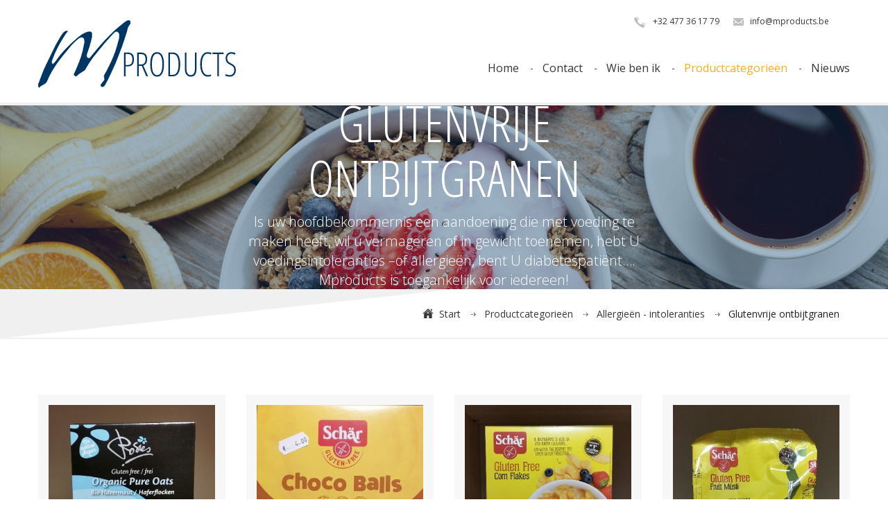

--- FILE ---
content_type: text/html; charset=utf-8
request_url: https://www.mproducts.be/productcategorieen/allergieen-intoleranties/glutenvrije-ontbijtgranen
body_size: 5889
content:

<!doctype html>

<!--[if IEMobile]><html prefix="og: http://ogp.me/ns#" class="iemobile" lang="nl-be"> <![endif]-->

<!--[if IE 8]>    <html prefix="og: http://ogp.me/ns#" class="no-js ie8" lang="nl-be"> <![endif]-->

<!--[if gt IE 8]><!-->  <html prefix="og: http://ogp.me/ns#" class="no-js" lang="nl-be"> <!--<![endif]-->













<head>

<meta charset="utf-8">

<meta http-equiv="X-UA-Compatible" content="IE=edge">

<meta name="viewport" content="width=device-width, initial-scale=1">






<script src="/templates/mproducts/js/jquery-1.11.3.min.js"></script>



<base href="https://www.mproducts.be/productcategorieen/allergieen-intoleranties/glutenvrije-ontbijtgranen" />
	<meta http-equiv="content-type" content="text/html; charset=utf-8" />
	<meta property="og:url" content="https://www.mproducts.be/productcategorieen/allergieen-intoleranties/glutenvrije-ontbijtgranen" />
	<meta property="og:title" content="Glutenvrije ontbijtgranen" />
	<meta property="og:type" content="website" />
	<meta name="x-ua-compatible" content="IE=edge,chrome=1" />
	<title>Glutenvrije ontbijtgranen | Mproducts</title>
	<link href="/templates/mproducts/favicon.ico" rel="shortcut icon" type="image/vnd.microsoft.icon" />
	<link href="https://www.mproducts.be/productcategorieen/allergieen-intoleranties/glutenvrije-ontbijtgranen" rel="canonical" />
	<link href="/plugins/system/infscroller/css/style.css" rel="stylesheet" type="text/css" />
	<style type="text/css">
#infscr-loading img{width:48px; height:48px;} 
			#infscr-loading {overflow: hidden;clear: both;text-align:center;padding: 15px 0;width: 100%;}
	</style>
	<script src="/media/jui/js/jquery.min.js?626c67758bc92125be2f65bc39a221a5" type="text/javascript"></script>
	<script src="/media/jui/js/jquery-noconflict.js?626c67758bc92125be2f65bc39a221a5" type="text/javascript"></script>
	<script src="/media/jui/js/jquery-migrate.min.js?626c67758bc92125be2f65bc39a221a5" type="text/javascript"></script>
	<script src="/plugins/system/infscroller/js/jquery.infinitescroll.min.js" type="text/javascript"></script>
	<script src="/media/k2/assets/js/k2.frontend.js?v=2.8.0&amp;sitepath=/" type="text/javascript"></script>
	<script src="/media/jui/js/bootstrap.min.js?626c67758bc92125be2f65bc39a221a5" type="text/javascript"></script>
	<script type="text/javascript">
window.InfiniteConfig = {
					container   : '#itemListLeading',
					navSelector : 'div.k2Pagination',
					nextSelector: '.pagination-next a',
					itemSelector: '#itemListLeading .itemContainerPro ',
					contentSelector: '#itemListLeading',
					baseURL     : '',
					finishedMsg : 'No more articles',
					msgText     : '',
					loader:'https://www.mproducts.be//plugins/system/infscroller/images/loader.gif',
					use_button:0,
					button_text:'Load next'
			}jQuery(function($){ initTooltips(); $("body").on("subform-row-add", initTooltips); function initTooltips (event, container) { container = container || document;$(container).find(".hasTooltip").tooltip({"html": true,"container": "body"});} });
	</script>


<!-- Bootstrap core CSS -->

<link href="/templates/mproducts/css/bootstrap.min.css" rel="stylesheet">

<!-- Custom styles for this template -->

<link href="https://fonts.googleapis.com/css?family=Open+Sans:300,300i,400,400i,600,600i,700,700i,800,800i" rel="stylesheet">

<link href="https://fonts.googleapis.com/css?family=Open+Sans+Condensed:300,300i,700" rel="stylesheet">

<link href="/templates/mproducts/css/owl.carousel.css" rel="stylesheet">

<link href="/templates/mproducts/css/owl.transitions.css" rel="stylesheet">

<link href="/templates/mproducts/css/template.css" rel="stylesheet">

<link href="/templates/mproducts/css/editor.css" rel="stylesheet">



<!--<script src="https://ajax.googleapis.com/ajax/libs/jquery/1.11.3/jquery.min.js"></script>-->



<script src="/templates/mproducts/js/bootstrap.min.js"></script>

<script type="text/javascript" src="/templates/mproducts/js/jquery.smartmenus.js"></script>

<script>

jQuery(document).ready(function($) {

	$('#main-menu').smartmenus({

		subMenusSubOffsetX: 1,

		subMenusSubOffsetY: 0,

		showTimeout:1,

		hideTimeout:1,

		mainMenuSubOffsetX:12,

		subMenusMinWidth:250

	});

});



</script>

<script src="/templates/mproducts/js/owl.carousel.min.js"></script>

<script src="https://maps.google.com/maps/api/js?key=AIzaSyD6MlxdMDSkGdqVY43Xq_d20cWZvs4GS8E"></script>

<script src="/templates/mproducts/js/custom.js"></script>

<!-- IE10 viewport hack for Surface/desktop Windows 8 bug -->

<!--<script src="/templates/mproducts/js/ie10-viewport-bug-workaround.js"></script>-->



<!-- HTML5 shim and Respond.js for IE8 support of HTML5 elements and media queries -->

<!--[if lt IE 9]>

  <script src="https://oss.maxcdn.com/html5shiv/3.7.2/html5shiv.min.js"></script>

  <script src="https://oss.maxcdn.com/respond/1.4.2/respond.min.js"></script>

<![endif]-->

<script>
  (function(i,s,o,g,r,a,m){i['GoogleAnalyticsObject']=r;i[r]=i[r]||function(){
  (i[r].q=i[r].q||[]).push(arguments)},i[r].l=1*new Date();a=s.createElement(o),
  m=s.getElementsByTagName(o)[0];a.async=1;a.src=g;m.parentNode.insertBefore(a,m)
  })(window,document,'script','https://www.google-analytics.com/analytics.js','ga');

  ga('create', 'UA-104426476-1', 'auto');
  ga('send', 'pageview');

</script>

</head>

<body class="page glutenvrije-ontbijtgranen ">

<div id="fb-root"></div>

<script>(function(d, s, id) {

  var js, fjs = d.getElementsByTagName(s)[0];

  if (d.getElementById(id)) return;

  js = d.createElement(s); js.id = id;

  js.src = "//connect.facebook.net/en_US/sdk.js#xfbml=1&version=v2.5";

  fjs.parentNode.insertBefore(js, fjs);

}(document, 'script', 'facebook-jssdk'));</script>

<div class="wrapper">

	<div class="header-container">

    	<div class="container">

        	<div class="header">

            	<div class="visible-xs mobile-topheader">

                	<div class="mobile-topheader-inner">

                    		<div class="block-language">

                                

                            </div>

                            

<div class="custom block-contacttop"  >
	<ul class="topcontact">
<li class="phone"><a href="tel:+32477361779">+32 477 36 17 79</a></li>
<li class="email"><a href="mailto:info@mproducts.be">info@mproducts.be</a></li>
</ul></div>


                    </div>

                </div>

            	<div class="row">

                	<div class="col-sm-3 col-lg-4">

                    	<div class="logo"><a href="/./">

<div class="custom"  >
	<img src="/templates/mproducts/images/logo.png" alt="mproducts" /></div>
</a></div>

                    </div>

                    <div class="col-sm-9 col-lg-8">

                    	<div class="header-right">

                        	<div class="header-right-inner">

                            	<div class="hidden-xs">

                            		

<div class="custom block-contacttop"  >
	<ul class="topcontact">
<li class="phone"><a href="tel:+32477361779">+32 477 36 17 79</a></li>
<li class="email"><a href="mailto:info@mproducts.be">info@mproducts.be</a></li>
</ul></div>


                                    <div class="block-language">

                                        

                                    </div>

                                </div>

                           	</div>

                        </div>

                        <div class="navbar-header">

                          <button type="button" class="navbar-toggle collapsed" data-toggle="collapse" data-target="#navbar" aria-expanded="false" aria-controls="navbar">

                            <span class="sr-only1">Menu</span>

                            <span class="icon-bar"></span>

                            <span class="icon-bar"></span>

                            <span class="icon-bar"></span>

                          </button>

                        </div>

                        <div class="hidden-sm">

                        <div class="collapse navbar-collapse nav-container" id="navbar">

                        	<nav role="navigation">

                            	

<ul id="main-menu" class="sm sm-clean menu ">
<li class="item-101"><a href="/" ><span>Home</span></a></li><li class="item-522"><a href="/contacteer-ons" ><span>Contact</span></a></li><li class="item-512"><a href="/wie-ben-ik" ><span>Wie ben ik</span></a></li><li class="item-513 active dropdown1 deeper parent"><a class=" "href="/productcategorieen" ><span>Productcategorieën</span></a><ul class="nav-child unstyled small dropdown-menunew"><li class="item-626"><a href="/productcategorieen/voedingssupplementen" ><span>Voedingssupplementen</span></a></li><li class="item-596"><a href="/productcategorieen/boeken" ><span>Boeken</span></a></li><li class="item-625"><a href="/productcategorieen/suikervrije-producten" ><span>Suikervrije producten</span></a></li><li class="item-597 active dropdown-submenu1 deeper parent"><a href="/productcategorieen/allergieen-intoleranties" ><span>Allergieën - intoleranties</span></a><ul class="nav-child unstyled small dropdown-menunew"><li class="item-611"><a href="/productcategorieen/allergieen-intoleranties/melkvrije-voeding" ><span>Melkvrije voeding</span></a></li><li class="item-612"><a href="/productcategorieen/allergieen-intoleranties/glutenvrije-pasta" ><span>Glutenvrije pasta</span></a></li><li class="item-613"><a href="/productcategorieen/allergieen-intoleranties/glutenvrij-brood" ><span>Glutenvrij brood</span></a></li><li class="item-614"><a href="/productcategorieen/allergieen-intoleranties/glutenvrije-toast" ><span>Glutenvrije toast</span></a></li><li class="item-615 current active"><a href="/productcategorieen/allergieen-intoleranties/glutenvrije-ontbijtgranen" ><span>Glutenvrije ontbijtgranen</span></a></li><li class="item-616"><a href="/productcategorieen/allergieen-intoleranties/glutenvrije-koekjes" ><span>Glutenvrije koekjes</span></a></li><li class="item-617"><a href="/productcategorieen/allergieen-intoleranties/dorset-flapjacks" ><span>Dorset Flapjacks</span></a></li><li class="item-618"><a href="/productcategorieen/allergieen-intoleranties/glutenvrije-hartige-snacks" ><span>Glutenvrije hartige snacks</span></a></li><li class="item-619"><a href="/productcategorieen/allergieen-intoleranties/glutenvrije-meelsoorten-en-mixen" ><span>Glutenvrije meelsoorten en mixen</span></a></li><li class="item-656"><a href="/productcategorieen/allergieen-intoleranties/ei-vervanger" ><span>Ei vervanger</span></a></li></ul></li><li class="item-598"><a href="/productcategorieen/veganistische-eiwitshakes" ><span>Veganistische eiwitshakes</span></a></li><li class="item-599 dropdown-submenu1 deeper parent"><a href="/productcategorieen/thee" ><span>Thee</span></a><ul class="nav-child unstyled small dropdown-menunew"><li class="item-621"><a href="/productcategorieen/thee/matcha-thee" ><span>Matcha thee</span></a></li><li class="item-659"><a href="/productcategorieen/thee/groene-thee" ><span>Groene thee</span></a></li></ul></li><li class="item-600"><a href="/productcategorieen/marie-stella-maris" ><span>Marie-Stella-Maris</span></a></li><li class="item-591 dropdown-submenu1 deeper parent"><a href="/productcategorieen/eiwitdieet" ><span>Eiwitdieet</span></a><ul class="nav-child unstyled small dropdown-menunew"><li class="item-601"><a href="/productcategorieen/eiwitdieet/brood-en-toast" ><span>Brood en toast</span></a></li></ul></li><li class="item-595"><a href="/productcategorieen/superfoods" ><span>superfoods</span></a></li><li class="item-660 dropdown-submenu1 deeper parent"><a href="/productcategorieen/welzijnsproducten" ><span>Welzijnsproducten</span></a><ul class="nav-child unstyled small dropdown-menunew"><li class="item-661"><a href="/productcategorieen/welzijnsproducten/ginseng-creams" ><span>Ginseng Creams</span></a></li><li class="item-662"><a href="/productcategorieen/welzijnsproducten/treets-hittepitkussens" ><span>Treets hittepitkussens</span></a></li></ul></li><li class="item-679"><a href="/productcategorieen/keto" ><span>OKONO Keto</span></a></li></ul></li><li class="item-397"><a href="/nieuws" ><span>Nieuws</span></a></li></ul>


                            </nav>

                        </div>

                        </div>

                    </div>

                </div>

                <div class="row">

                	<div class="col-sm-12 visible-sm">

                        <div class="navbar-header">

                          <button type="button" class="navbar-toggle collapsed" data-toggle="collapse" data-target="#navbar" aria-expanded="false" aria-controls="navbar">

                            <span class="sr-only1">Menu</span>

                            <span class="icon-bar"></span>

                            <span class="icon-bar"></span>

                            <span class="icon-bar"></span>

                          </button>

                        </div>

                        <div class="collapse navbar-collapse nav-container" id="navbar">

                        	<nav role="navigation">

                            	

<ul id="main-menu" class="sm sm-clean menu ">
<li class="item-101"><a href="/" ><span>Home</span></a></li><li class="item-522"><a href="/contacteer-ons" ><span>Contact</span></a></li><li class="item-512"><a href="/wie-ben-ik" ><span>Wie ben ik</span></a></li><li class="item-513 active dropdown1 deeper parent"><a class=" "href="/productcategorieen" ><span>Productcategorieën</span></a><ul class="nav-child unstyled small dropdown-menunew"><li class="item-626"><a href="/productcategorieen/voedingssupplementen" ><span>Voedingssupplementen</span></a></li><li class="item-596"><a href="/productcategorieen/boeken" ><span>Boeken</span></a></li><li class="item-625"><a href="/productcategorieen/suikervrije-producten" ><span>Suikervrije producten</span></a></li><li class="item-597 active dropdown-submenu1 deeper parent"><a href="/productcategorieen/allergieen-intoleranties" ><span>Allergieën - intoleranties</span></a><ul class="nav-child unstyled small dropdown-menunew"><li class="item-611"><a href="/productcategorieen/allergieen-intoleranties/melkvrije-voeding" ><span>Melkvrije voeding</span></a></li><li class="item-612"><a href="/productcategorieen/allergieen-intoleranties/glutenvrije-pasta" ><span>Glutenvrije pasta</span></a></li><li class="item-613"><a href="/productcategorieen/allergieen-intoleranties/glutenvrij-brood" ><span>Glutenvrij brood</span></a></li><li class="item-614"><a href="/productcategorieen/allergieen-intoleranties/glutenvrije-toast" ><span>Glutenvrije toast</span></a></li><li class="item-615 current active"><a href="/productcategorieen/allergieen-intoleranties/glutenvrije-ontbijtgranen" ><span>Glutenvrije ontbijtgranen</span></a></li><li class="item-616"><a href="/productcategorieen/allergieen-intoleranties/glutenvrije-koekjes" ><span>Glutenvrije koekjes</span></a></li><li class="item-617"><a href="/productcategorieen/allergieen-intoleranties/dorset-flapjacks" ><span>Dorset Flapjacks</span></a></li><li class="item-618"><a href="/productcategorieen/allergieen-intoleranties/glutenvrije-hartige-snacks" ><span>Glutenvrije hartige snacks</span></a></li><li class="item-619"><a href="/productcategorieen/allergieen-intoleranties/glutenvrije-meelsoorten-en-mixen" ><span>Glutenvrije meelsoorten en mixen</span></a></li><li class="item-656"><a href="/productcategorieen/allergieen-intoleranties/ei-vervanger" ><span>Ei vervanger</span></a></li></ul></li><li class="item-598"><a href="/productcategorieen/veganistische-eiwitshakes" ><span>Veganistische eiwitshakes</span></a></li><li class="item-599 dropdown-submenu1 deeper parent"><a href="/productcategorieen/thee" ><span>Thee</span></a><ul class="nav-child unstyled small dropdown-menunew"><li class="item-621"><a href="/productcategorieen/thee/matcha-thee" ><span>Matcha thee</span></a></li><li class="item-659"><a href="/productcategorieen/thee/groene-thee" ><span>Groene thee</span></a></li></ul></li><li class="item-600"><a href="/productcategorieen/marie-stella-maris" ><span>Marie-Stella-Maris</span></a></li><li class="item-591 dropdown-submenu1 deeper parent"><a href="/productcategorieen/eiwitdieet" ><span>Eiwitdieet</span></a><ul class="nav-child unstyled small dropdown-menunew"><li class="item-601"><a href="/productcategorieen/eiwitdieet/brood-en-toast" ><span>Brood en toast</span></a></li></ul></li><li class="item-595"><a href="/productcategorieen/superfoods" ><span>superfoods</span></a></li><li class="item-660 dropdown-submenu1 deeper parent"><a href="/productcategorieen/welzijnsproducten" ><span>Welzijnsproducten</span></a><ul class="nav-child unstyled small dropdown-menunew"><li class="item-661"><a href="/productcategorieen/welzijnsproducten/ginseng-creams" ><span>Ginseng Creams</span></a></li><li class="item-662"><a href="/productcategorieen/welzijnsproducten/treets-hittepitkussens" ><span>Treets hittepitkussens</span></a></li></ul></li><li class="item-679"><a href="/productcategorieen/keto" ><span>OKONO Keto</span></a></li></ul></li><li class="item-397"><a href="/nieuws" ><span>Nieuws</span></a></li></ul>


                            </nav>

                        </div>

                    </div>

                </div>

            </div>

        </div>

    </div>

    
    
    
    <div class="banner-inner">

		

<div class="custom"  style="background-image: url(/images/dieetvoeding01.jpg)" >
	<div class="innerpage-banner">
<div class="container">
<div class="banner-inner-content">
<h2>Glutenvrije ontbijtgranen</h2>
<p>Is uw hoofdbekommernis een aandoening die met voeding te maken heeft, wil u vermageren of in gewicht toenemen, hebt U voedingsintoleranties –of allergieën, bent U diabetespatiënt…. Mproducts is toegankelijk voor iedereen!</p>
</div>
</div>
</div></div>


    </div>

    
    

    

    <div class="main-container page">

    	
        <div class="breadcrumb-container">

        	<div class="container">

            <div class="container-inner">

                

<ul class="breadcrumb">
	<li><a href="/" class="pathway">Start</a><span class="divider"></span></li><li><a href="/productcategorieen" class="pathway">Productcategorieën</a><span class="divider"></span></li><li><a href="/productcategorieen/allergieen-intoleranties" class="pathway">Allergieën - intoleranties</a><span class="divider"></span></li><li class="active"><span>Glutenvrije ontbijtgranen</span></li>
</ul>


            </div>

            </div>

        </div>

    	
        <div class="main-container-col">

        <div class="container">

        	
        	<div class="row productenmenu-main">

                <div class="col-sm-12">

                    <div class="navbar-header">

                      <button type="button" class="navbar-toggle collapsed" data-toggle="collapse" data-target="#navbar1" aria-expanded="false" aria-controls="navbar">

                        <span class="sr-only1">Menu</span>

                        <span class="icon-bar"></span>

                        <span class="icon-bar"></span>

                        <span class="icon-bar"></span>

                      </button>

                    </div>

                    <div class="collapse navbar-collapse nav-container" id="navbar1">

                        

                            
<div class="itemListSubCategoriesmenu">
<ul id="main-menu1" class="pmenu  productenmenu">

<li class="item-626"><a href="/productcategorieen/voedingssupplementen" ><span>Voedingssupplementen</span></a></li><li class="item-596"><a href="/productcategorieen/boeken" ><span>Boeken</span></a></li><li class="item-625"><a href="/productcategorieen/suikervrije-producten" ><span>Suikervrije producten</span></a></li><li class="item-597 active parent"><a href="/productcategorieen/allergieen-intoleranties" ><span>Allergieën - intoleranties</span></a></li><li class="item-598"><a href="/productcategorieen/veganistische-eiwitshakes" ><span>Veganistische eiwitshakes</span></a></li><li class="item-599 parent"><a href="/productcategorieen/thee" ><span>Thee</span></a></li><li class="item-600"><a href="/productcategorieen/marie-stella-maris" ><span>Marie-Stella-Maris</span></a></li><li class="item-591 parent"><a href="/productcategorieen/eiwitdieet" ><span>Eiwitdieet</span></a></li><li class="item-595"><a href="/productcategorieen/superfoods" ><span>superfoods</span></a></li><li class="item-660 parent"><a href="/productcategorieen/welzijnsproducten" ><span>Welzijnsproducten</span></a></li><li class="item-679"><a href="/productcategorieen/keto" ><span>OKONO Keto</span></a></li></ul>
</div>



                        

                        <div class="submenu-producten">

                            
<div class="itemListSubCategoriesmenu">
<ul id="main-menu1" class="pmenu ">

<li class="item-611"><a href="/productcategorieen/allergieen-intoleranties/melkvrije-voeding" ><span>Melkvrije voeding</span></a></li><li class="item-612"><a href="/productcategorieen/allergieen-intoleranties/glutenvrije-pasta" ><span>Glutenvrije pasta</span></a></li><li class="item-613"><a href="/productcategorieen/allergieen-intoleranties/glutenvrij-brood" ><span>Glutenvrij brood</span></a></li><li class="item-614"><a href="/productcategorieen/allergieen-intoleranties/glutenvrije-toast" ><span>Glutenvrije toast</span></a></li><li class="item-615 current active"><a href="/productcategorieen/allergieen-intoleranties/glutenvrije-ontbijtgranen" ><span>Glutenvrije ontbijtgranen</span></a></li><li class="item-616"><a href="/productcategorieen/allergieen-intoleranties/glutenvrije-koekjes" ><span>Glutenvrije koekjes</span></a></li><li class="item-617"><a href="/productcategorieen/allergieen-intoleranties/dorset-flapjacks" ><span>Dorset Flapjacks</span></a></li><li class="item-618"><a href="/productcategorieen/allergieen-intoleranties/glutenvrije-hartige-snacks" ><span>Glutenvrije hartige snacks</span></a></li><li class="item-619"><a href="/productcategorieen/allergieen-intoleranties/glutenvrije-meelsoorten-en-mixen" ><span>Glutenvrije meelsoorten en mixen</span></a></li><li class="item-656"><a href="/productcategorieen/allergieen-intoleranties/ei-vervanger" ><span>Ei vervanger</span></a></li></ul>
</div>



                        </div>

                    </div>

                </div>

            </div>

            
            <div class="main">

                <div class="row">

                    
                    
                    
                    <div class="col-sm-12" id="col-main">

                        <div class="clearfix col-main-inner">

                            <div id="system-message-container">
	</div>


                            
<!-- Start K2 Category Layout -->
<div id="k2Container" class="itemListView page-blog page-producten">

	
	
		<!-- Blocks for current category and subcategories -->
	<div class="itemListCategoriesBlock">

				<!-- Category block -->
		<div class="itemListCategory itemContainerPro subCategoryContainerDesc">

			
			
			
						<!-- Category description -->
			<div></div>
			
			<!-- K2 Plugins: K2CategoryDisplay -->
			
			<div class="clr"></div>
		</div>
		
		
	</div>
	
		<!-- Item list -->
	<div class="itemList">

				<!-- Leading items -->
		<div id="itemListLeading">
			
			
			<div class="itemContainerPro ">
				


<!-- Start K2 Item Layout -->

<div class="itemContainerProInner  glutenvrije-ontbijtgranen  catItemView groupLeading">



	<!-- Plugins: BeforeDisplay -->

	


	<!-- K2 Plugins: K2BeforeDisplay -->

	


	<div class="catItemView block-producten">

        <div class="news-left">

            

          <!-- Item Image -->

          <div class="catItemImageBlock">

              <span class="catItemImage catItemNewsImages">

                <a href="/productcategorieen/allergieen-intoleranties/glutenvrije-ontbijtgranen/item/307-rosies-havermout-puur-haver" title="Rosies havermout puur haver" class="linkoverlay"></a>

                    
                    <span class="newsimage newsimagelistings" style="background-image:url('/media/k2/items/cache/753a82091bdf93df272697e1f26229c2_M.jpg');">

                        <img src="/media/k2/items/cache/753a82091bdf93df272697e1f26229c2_M.jpg" alt="Rosies havermout puur haver" style="width:400px; height:auto;" />

                    </span>

                    
                    
              </span>

              
              <!-- Item category name -->

              <div class="itemCategory catItemCategory">

                <span>Glutenvrije ontbijtgranen</span>

              </div>

              
              <div class="clr"></div>

          </div>

        </div>

    

    

        <div class="block-latestitem-content">

            <div class="catItemHeader">

        

              
              <!-- Item title -->

              <h2 class="catItemTitle">

                    
        

                
                    <a href="/productcategorieen/allergieen-intoleranties/glutenvrije-ontbijtgranen/item/307-rosies-havermout-puur-haver" class="moduleItemTitle">

                    Rosies havermout puur haver
                </a>

                
        

                

              </h2>

              
              <!--<span class="locatie-title"></span>-->

              

              

        

               

          </div>

    

      <!-- Plugins: AfterDisplayTitle -->

      
    

      <!-- K2 Plugins: K2AfterDisplayTitle -->

      
    

        

    

      <div class="catItemBody">

    

          <!-- Plugins: BeforeDisplayContent -->

          
    

          <!-- K2 Plugins: K2BeforeDisplayContent -->

          
    

          

    

          
          <!-- Item introtext -->

          <div class="catItemIntroText">

            Pure glutenvrije en biologische haver. Voedingswaarde&nbsp; &nbsp;&nbsp;&nbsp;&nbsp;&nbsp; 100 g&nbsp;&nbsp; &nbsp;&nbsp; &nbsp;kJ 1595 &nbsp;kcal 380 Vetten&nbsp; 7.0 g &nbsp;&nbsp;&nbsp;&nbsp;&nbsp;&nbsp;&nbsp;&nbsp;&#8230;
            

          </div>

          


          
            <!-- Item "read more..." link -->

            <div class="catItemReadMore">

                <a class="button buttonorange" href="/productcategorieen/allergieen-intoleranties/glutenvrije-ontbijtgranen/item/307-rosies-havermout-puur-haver">

                    Lees meer... 
                </a>

            </div>

            
          

    

      </div>

    

     

    

        </div>

    </div>







  













  <!-- Plugins: AfterDisplay -->

  


  <!-- K2 Plugins: K2AfterDisplay -->

  


</div>

<!-- End K2 Item Layout -->

			</div>
						
			
			<div class="itemContainerPro ">
				


<!-- Start K2 Item Layout -->

<div class="itemContainerProInner  glutenvrije-ontbijtgranen  catItemView groupLeading">



	<!-- Plugins: BeforeDisplay -->

	


	<!-- K2 Plugins: K2BeforeDisplay -->

	


	<div class="catItemView block-producten">

        <div class="news-left">

            

          <!-- Item Image -->

          <div class="catItemImageBlock">

              <span class="catItemImage catItemNewsImages">

                <a href="/productcategorieen/allergieen-intoleranties/glutenvrije-ontbijtgranen/item/719-schar-choco-balls" title="Sch&auml;r Choco Balls" class="linkoverlay"></a>

                    
                    <span class="newsimage newsimagelistings" style="background-image:url('/media/k2/items/cache/85ca514f9886a96d3c067f991afcb736_M.jpg');">

                        <img src="/media/k2/items/cache/85ca514f9886a96d3c067f991afcb736_M.jpg" alt="Sch&auml;r Choco Balls" style="width:400px; height:auto;" />

                    </span>

                    
                    
              </span>

              
              <!-- Item category name -->

              <div class="itemCategory catItemCategory">

                <span>Glutenvrije ontbijtgranen</span>

              </div>

              
              <div class="clr"></div>

          </div>

        </div>

    

    

        <div class="block-latestitem-content">

            <div class="catItemHeader">

        

              
              <!-- Item title -->

              <h2 class="catItemTitle">

                    
        

                
                    <a href="/productcategorieen/allergieen-intoleranties/glutenvrije-ontbijtgranen/item/719-schar-choco-balls" class="moduleItemTitle">

                    Schär Choco Balls
                </a>

                
        

                

              </h2>

              
              <!--<span class="locatie-title"></span>-->

              

              

        

               

          </div>

    

      <!-- Plugins: AfterDisplayTitle -->

      
    

      <!-- K2 Plugins: K2AfterDisplayTitle -->

      
    

        

    

      <div class="catItemBody">

    

          <!-- Plugins: BeforeDisplayContent -->

          
    

          <!-- K2 Plugins: K2BeforeDisplayContent -->

          
    

          

    

          
          <!-- Item introtext -->

          <div class="catItemIntroText">

            Schär choco balls Glutenvrije , knapperige cacao-cereals Voedingswaarde&nbsp; &nbsp;&nbsp;&nbsp;&nbsp; &nbsp;100 g&nbsp;&nbsp;&nbsp;&nbsp;&nbsp; &nbsp; &nbsp; 30&nbsp;g&nbsp; = 1 portie&nbsp; &nbsp;&nbsp;&#8230;
            

          </div>

          


          
            <!-- Item "read more..." link -->

            <div class="catItemReadMore">

                <a class="button buttonorange" href="/productcategorieen/allergieen-intoleranties/glutenvrije-ontbijtgranen/item/719-schar-choco-balls">

                    Lees meer... 
                </a>

            </div>

            
          

    

      </div>

    

     

    

        </div>

    </div>







  













  <!-- Plugins: AfterDisplay -->

  


  <!-- K2 Plugins: K2AfterDisplay -->

  


</div>

<!-- End K2 Item Layout -->

			</div>
						
			
			<div class="itemContainerPro ">
				


<!-- Start K2 Item Layout -->

<div class="itemContainerProInner  glutenvrije-ontbijtgranen  catItemView groupLeading">



	<!-- Plugins: BeforeDisplay -->

	


	<!-- K2 Plugins: K2BeforeDisplay -->

	


	<div class="catItemView block-producten">

        <div class="news-left">

            

          <!-- Item Image -->

          <div class="catItemImageBlock">

              <span class="catItemImage catItemNewsImages">

                <a href="/productcategorieen/allergieen-intoleranties/glutenvrije-ontbijtgranen/item/295-schar-corn-flakes" title="Sch&auml;r Corn Flakes" class="linkoverlay"></a>

                    
                    <span class="newsimage newsimagelistings" style="background-image:url('/media/k2/items/cache/05a977f75c8bd421cf67e35678973f79_M.jpg');">

                        <img src="/media/k2/items/cache/05a977f75c8bd421cf67e35678973f79_M.jpg" alt="Sch&auml;r Corn Flakes" style="width:400px; height:auto;" />

                    </span>

                    
                    
              </span>

              
              <!-- Item category name -->

              <div class="itemCategory catItemCategory">

                <span>Glutenvrije ontbijtgranen</span>

              </div>

              
              <div class="clr"></div>

          </div>

        </div>

    

    

        <div class="block-latestitem-content">

            <div class="catItemHeader">

        

              
              <!-- Item title -->

              <h2 class="catItemTitle">

                    
        

                
                    <a href="/productcategorieen/allergieen-intoleranties/glutenvrije-ontbijtgranen/item/295-schar-corn-flakes" class="moduleItemTitle">

                    Schär Corn Flakes
                </a>

                
        

                

              </h2>

              
              <!--<span class="locatie-title"></span>-->

              

              

        

               

          </div>

    

      <!-- Plugins: AfterDisplayTitle -->

      
    

      <!-- K2 Plugins: K2AfterDisplayTitle -->

      
    

        

    

      <div class="catItemBody">

    

          <!-- Plugins: BeforeDisplayContent -->

          
    

          <!-- K2 Plugins: K2BeforeDisplayContent -->

          
    

          

    

          
          <!-- Item introtext -->

          <div class="catItemIntroText">

            Glutenvrije cornflakes. Voedingswaarde&nbsp; &nbsp;&nbsp;&nbsp;&nbsp; &nbsp;100 g&nbsp;&nbsp;&nbsp;&nbsp;&nbsp; &nbsp; &nbsp; &nbsp;&nbsp;&nbsp; 50 g&nbsp;&nbsp;&nbsp;&nbsp; &nbsp; &nbsp;kJ 1573 787 &nbsp;kcal 371 186&#8230;
            

          </div>

          


          
            <!-- Item "read more..." link -->

            <div class="catItemReadMore">

                <a class="button buttonorange" href="/productcategorieen/allergieen-intoleranties/glutenvrije-ontbijtgranen/item/295-schar-corn-flakes">

                    Lees meer... 
                </a>

            </div>

            
          

    

      </div>

    

     

    

        </div>

    </div>







  













  <!-- Plugins: AfterDisplay -->

  


  <!-- K2 Plugins: K2AfterDisplay -->

  


</div>

<!-- End K2 Item Layout -->

			</div>
						
			
			<div class="itemContainerPro  itemContainerLast">
				


<!-- Start K2 Item Layout -->

<div class="itemContainerProInner  glutenvrije-ontbijtgranen  catItemView groupLeading">



	<!-- Plugins: BeforeDisplay -->

	


	<!-- K2 Plugins: K2BeforeDisplay -->

	


	<div class="catItemView block-producten">

        <div class="news-left">

            

          <!-- Item Image -->

          <div class="catItemImageBlock">

              <span class="catItemImage catItemNewsImages">

                <a href="/productcategorieen/allergieen-intoleranties/glutenvrije-ontbijtgranen/item/296-schar-muesli-fruit" title="Sch&auml;r Mu&euml;sli fruit" class="linkoverlay"></a>

                    
                    <span class="newsimage newsimagelistings" style="background-image:url('/media/k2/items/cache/71ab1197965a26d2e4379f8b23c36ebb_M.jpg');">

                        <img src="/media/k2/items/cache/71ab1197965a26d2e4379f8b23c36ebb_M.jpg" alt="Sch&auml;r Mu&euml;sli fruit" style="width:400px; height:auto;" />

                    </span>

                    
                    
              </span>

              
              <!-- Item category name -->

              <div class="itemCategory catItemCategory">

                <span>Glutenvrije ontbijtgranen</span>

              </div>

              
              <div class="clr"></div>

          </div>

        </div>

    

    

        <div class="block-latestitem-content">

            <div class="catItemHeader">

        

              
              <!-- Item title -->

              <h2 class="catItemTitle">

                    
        

                
                    <a href="/productcategorieen/allergieen-intoleranties/glutenvrije-ontbijtgranen/item/296-schar-muesli-fruit" class="moduleItemTitle">

                    Schär Muësli fruit
                </a>

                
        

                

              </h2>

              
              <!--<span class="locatie-title"></span>-->

              

              

        

               

          </div>

    

      <!-- Plugins: AfterDisplayTitle -->

      
    

      <!-- K2 Plugins: K2AfterDisplayTitle -->

      
    

        

    

      <div class="catItemBody">

    

          <!-- Plugins: BeforeDisplayContent -->

          
    

          <!-- K2 Plugins: K2BeforeDisplayContent -->

          
    

          

    

          
          <!-- Item introtext -->

          <div class="catItemIntroText">

            Glutenvrije muësli. Voedingswaarde&nbsp; &nbsp;&nbsp;100 g&nbsp;&nbsp; &nbsp;kJ 1641 &nbsp;kcal 389 Vetten&nbsp; 8.4 g &nbsp;&nbsp;&nbsp;&nbsp;&nbsp;&nbsp;&nbsp;&nbsp; waarvan verzadigde vetten&nbsp; 1.4 g&nbsp;&#8230;
            

          </div>

          


          
            <!-- Item "read more..." link -->

            <div class="catItemReadMore">

                <a class="button buttonorange" href="/productcategorieen/allergieen-intoleranties/glutenvrije-ontbijtgranen/item/296-schar-muesli-fruit">

                    Lees meer... 
                </a>

            </div>

            
          

    

      </div>

    

     

    

        </div>

    </div>







  













  <!-- Plugins: AfterDisplay -->

  


  <!-- K2 Plugins: K2AfterDisplay -->

  


</div>

<!-- End K2 Item Layout -->

			</div>
						<div class="clr"></div>
						
			
			<div class="itemContainerPro ">
				


<!-- Start K2 Item Layout -->

<div class="itemContainerProInner  glutenvrije-ontbijtgranen  catItemView groupLeading">



	<!-- Plugins: BeforeDisplay -->

	


	<!-- K2 Plugins: K2BeforeDisplay -->

	


	<div class="catItemView block-producten">

        <div class="news-left">

            

          <!-- Item Image -->

          <div class="catItemImageBlock">

              <span class="catItemImage catItemNewsImages">

                <a href="/productcategorieen/allergieen-intoleranties/glutenvrije-ontbijtgranen/item/720-schar-cereal-flakes" title="Sch&auml;r Cereal Flakes" class="linkoverlay"></a>

                    
                    <span class="newsimage newsimagelistings" style="background-image:url('/media/k2/items/cache/ead47d36e50510c345eb86a3568f763f_M.jpg');">

                        <img src="/media/k2/items/cache/ead47d36e50510c345eb86a3568f763f_M.jpg" alt="Sch&auml;r Cereal Flakes" style="width:400px; height:auto;" />

                    </span>

                    
                    
              </span>

              
              <!-- Item category name -->

              <div class="itemCategory catItemCategory">

                <span>Glutenvrije ontbijtgranen</span>

              </div>

              
              <div class="clr"></div>

          </div>

        </div>

    

    

        <div class="block-latestitem-content">

            <div class="catItemHeader">

        

              
              <!-- Item title -->

              <h2 class="catItemTitle">

                    
        

                
                    <a href="/productcategorieen/allergieen-intoleranties/glutenvrije-ontbijtgranen/item/720-schar-cereal-flakes" class="moduleItemTitle">

                    Schär Cereal Flakes
                </a>

                
        

                

              </h2>

              
              <!--<span class="locatie-title"></span>-->

              

              

        

               

          </div>

    

      <!-- Plugins: AfterDisplayTitle -->

      
    

      <!-- K2 Plugins: K2AfterDisplayTitle -->

      
    

        

    

      <div class="catItemBody">

    

          <!-- Plugins: BeforeDisplayContent -->

          
    

          <!-- K2 Plugins: K2BeforeDisplayContent -->

          
    

          

    

          
          <!-- Item introtext -->

          <div class="catItemIntroText">

            Schär Cereal Flakes Glutenvrije rijst-en maïsvlokken Voedingswaarde&nbsp; &nbsp;&nbsp;&nbsp;&nbsp; &nbsp;100 g&nbsp;&nbsp;&nbsp;&nbsp;&nbsp; &nbsp; &nbsp; &nbsp; &nbsp; &nbsp; 30&nbsp;g = &nbsp;&#8230;
            

          </div>

          


          
            <!-- Item "read more..." link -->

            <div class="catItemReadMore">

                <a class="button buttonorange" href="/productcategorieen/allergieen-intoleranties/glutenvrije-ontbijtgranen/item/720-schar-cereal-flakes">

                    Lees meer... 
                </a>

            </div>

            
          

    

      </div>

    

     

    

        </div>

    </div>







  













  <!-- Plugins: AfterDisplay -->

  


  <!-- K2 Plugins: K2AfterDisplay -->

  


</div>

<!-- End K2 Item Layout -->

			</div>
						
			
			<div class="itemContainerPro ">
				


<!-- Start K2 Item Layout -->

<div class="itemContainerProInner  glutenvrije-ontbijtgranen  catItemView groupLeading">



	<!-- Plugins: BeforeDisplay -->

	


	<!-- K2 Plugins: K2BeforeDisplay -->

	


	<div class="catItemView block-producten">

        <div class="news-left">

            

          <!-- Item Image -->

          <div class="catItemImageBlock">

              <span class="catItemImage catItemNewsImages">

                <a href="/productcategorieen/allergieen-intoleranties/glutenvrije-ontbijtgranen/item/721-power-granola-daily" title="Power Granola Daily" class="linkoverlay"></a>

                    
                    <span class="newsimage newsimagelistings" style="background-image:url('/media/k2/items/cache/6eb4b1a8ed68214ae7a4c86692674e4d_M.jpg');">

                        <img src="/media/k2/items/cache/6eb4b1a8ed68214ae7a4c86692674e4d_M.jpg" alt="Power Granola Daily" style="width:400px; height:auto;" />

                    </span>

                    
                    
              </span>

              
              <!-- Item category name -->

              <div class="itemCategory catItemCategory">

                <span>Glutenvrije ontbijtgranen</span>

              </div>

              
              <div class="clr"></div>

          </div>

        </div>

    

    

        <div class="block-latestitem-content">

            <div class="catItemHeader">

        

              
              <!-- Item title -->

              <h2 class="catItemTitle">

                    
        

                
                    <a href="/productcategorieen/allergieen-intoleranties/glutenvrije-ontbijtgranen/item/721-power-granola-daily" class="moduleItemTitle">

                    Power Granola Daily
                </a>

                
        

                

              </h2>

              
              <!--<span class="locatie-title"></span>-->

              

              

        

               

          </div>

    

      <!-- Plugins: AfterDisplayTitle -->

      
    

      <!-- K2 Plugins: K2AfterDisplayTitle -->

      
    

        

    

      <div class="catItemBody">

    

          <!-- Plugins: BeforeDisplayContent -->

          
    

          <!-- K2 Plugins: K2BeforeDisplayContent -->

          
    

          

    

          
          <!-- Item introtext -->

          <div class="catItemIntroText">

            Claudia's Power Granola Daily (ontwikkeld in samenwerking met Claudia Van Avermaet) Ga voor meer variatie bij je ontbijt,&#8230;
            

          </div>

          


          
            <!-- Item "read more..." link -->

            <div class="catItemReadMore">

                <a class="button buttonorange" href="/productcategorieen/allergieen-intoleranties/glutenvrije-ontbijtgranen/item/721-power-granola-daily">

                    Lees meer... 
                </a>

            </div>

            
          

    

      </div>

    

     

    

        </div>

    </div>







  













  <!-- Plugins: AfterDisplay -->

  


  <!-- K2 Plugins: K2AfterDisplay -->

  


</div>

<!-- End K2 Item Layout -->

			</div>
						
			
			<div class="itemContainerPro ">
				


<!-- Start K2 Item Layout -->

<div class="itemContainerProInner  glutenvrije-ontbijtgranen  catItemView groupLeading">



	<!-- Plugins: BeforeDisplay -->

	


	<!-- K2 Plugins: K2BeforeDisplay -->

	


	<div class="catItemView block-producten">

        <div class="news-left">

            

          <!-- Item Image -->

          <div class="catItemImageBlock">

              <span class="catItemImage catItemNewsImages">

                <a href="/productcategorieen/allergieen-intoleranties/glutenvrije-ontbijtgranen/item/722-power-granola-boost" title="Power Granola Boost" class="linkoverlay"></a>

                    
                    <span class="newsimage newsimagelistings" style="background-image:url('/media/k2/items/cache/98cd27a9ec6668fd255be4380c71b8bd_M.jpg');">

                        <img src="/media/k2/items/cache/98cd27a9ec6668fd255be4380c71b8bd_M.jpg" alt="Power Granola Boost" style="width:400px; height:auto;" />

                    </span>

                    
                    
              </span>

              
              <!-- Item category name -->

              <div class="itemCategory catItemCategory">

                <span>Glutenvrije ontbijtgranen</span>

              </div>

              
              <div class="clr"></div>

          </div>

        </div>

    

    

        <div class="block-latestitem-content">

            <div class="catItemHeader">

        

              
              <!-- Item title -->

              <h2 class="catItemTitle">

                    
        

                
                    <a href="/productcategorieen/allergieen-intoleranties/glutenvrije-ontbijtgranen/item/722-power-granola-boost" class="moduleItemTitle">

                    Power Granola Boost
                </a>

                
        

                

              </h2>

              
              <!--<span class="locatie-title"></span>-->

              

              

        

               

          </div>

    

      <!-- Plugins: AfterDisplayTitle -->

      
    

      <!-- K2 Plugins: K2AfterDisplayTitle -->

      
    

        

    

      <div class="catItemBody">

    

          <!-- Plugins: BeforeDisplayContent -->

          
    

          <!-- K2 Plugins: K2BeforeDisplayContent -->

          
    

          

    

          
          <!-- Item introtext -->

          <div class="catItemIntroText">

            Claudia's Power Granola Daily (ontwikkeld in samenwerking met Claudia Van Avermaet) Ga voor meer variatie bij je ontbijt,&#8230;
            

          </div>

          


          
            <!-- Item "read more..." link -->

            <div class="catItemReadMore">

                <a class="button buttonorange" href="/productcategorieen/allergieen-intoleranties/glutenvrije-ontbijtgranen/item/722-power-granola-boost">

                    Lees meer... 
                </a>

            </div>

            
          

    

      </div>

    

     

    

        </div>

    </div>







  













  <!-- Plugins: AfterDisplay -->

  


  <!-- K2 Plugins: K2AfterDisplay -->

  


</div>

<!-- End K2 Item Layout -->

			</div>
						
			
			<div class="itemContainerPro  itemContainerLast">
				


<!-- Start K2 Item Layout -->

<div class="itemContainerProInner  glutenvrije-ontbijtgranen  catItemView groupLeading">



	<!-- Plugins: BeforeDisplay -->

	


	<!-- K2 Plugins: K2BeforeDisplay -->

	


	<div class="catItemView block-producten">

        <div class="news-left">

            

          <!-- Item Image -->

          <div class="catItemImageBlock">

              <span class="catItemImage catItemNewsImages">

                <a href="/productcategorieen/allergieen-intoleranties/glutenvrije-ontbijtgranen/item/752-power-granola-recup" title="Power Granola Recup" class="linkoverlay"></a>

                    
                    <span class="newsimage newsimagelistings" style="background-image:url('/media/k2/items/cache/a7c7e20ef55b9c6f68541bcec8a4cfb6_M.jpg');">

                        <img src="/media/k2/items/cache/a7c7e20ef55b9c6f68541bcec8a4cfb6_M.jpg" alt="Power Granola Recup" style="width:400px; height:auto;" />

                    </span>

                    
                    
              </span>

              
              <!-- Item category name -->

              <div class="itemCategory catItemCategory">

                <span>Glutenvrije ontbijtgranen</span>

              </div>

              
              <div class="clr"></div>

          </div>

        </div>

    

    

        <div class="block-latestitem-content">

            <div class="catItemHeader">

        

              
              <!-- Item title -->

              <h2 class="catItemTitle">

                    
        

                
                    <a href="/productcategorieen/allergieen-intoleranties/glutenvrije-ontbijtgranen/item/752-power-granola-recup" class="moduleItemTitle">

                    Power Granola Recup
                </a>

                
        

                

              </h2>

              
              <!--<span class="locatie-title"></span>-->

              

              

        

               

          </div>

    

      <!-- Plugins: AfterDisplayTitle -->

      
    

      <!-- K2 Plugins: K2AfterDisplayTitle -->

      
    

        

    

      <div class="catItemBody">

    

          <!-- Plugins: BeforeDisplayContent -->

          
    

          <!-- K2 Plugins: K2BeforeDisplayContent -->

          
    

          

    

          
          <!-- Item introtext -->

          <div class="catItemIntroText">

            Power Granola Recup&nbsp;(ontwikkeld in samenwerking met Claudia Van Avermaet) Ga voor meer variatie bij je ontbijt, skip even&#8230;
            

          </div>

          


          
            <!-- Item "read more..." link -->

            <div class="catItemReadMore">

                <a class="button buttonorange" href="/productcategorieen/allergieen-intoleranties/glutenvrije-ontbijtgranen/item/752-power-granola-recup">

                    Lees meer... 
                </a>

            </div>

            
          

    

      </div>

    

     

    

        </div>

    </div>







  













  <!-- Plugins: AfterDisplay -->

  


  <!-- K2 Plugins: K2AfterDisplay -->

  


</div>

<!-- End K2 Item Layout -->

			</div>
						<div class="clr"></div>
									<div class="clr"></div>
		</div>
		
		
		
		
	</div>

	<!-- Pagination -->
	
	</div>

<!-- End K2 Category Layout -->

<!-- JoomlaWorks "K2" (v2.8.0) | Learn more about K2 at http://getk2.org -->



                        </div>

                    </div>

                    
                    
                </div>

            </div>

        </div>

        </div>





    </div>



    


    
    

    
    
    <div class="footer-container">

    	<div class="container">

        	<div class="footer">

            	<div class="clearfix col-row">

                    <div class="col-footer col-footer1">

                        
	<div class="block-footer ">

    	
        <div class="blockfooter-content">

        	

<div class="custom"  >
	<p><a href="/./"><img src="/images/footer-logo.png" alt="" /></a></p>
<h3>OPENINGSUREN</h3>
<p>Maandag: 8u -12u30 en 14u - 19u<br />Dinsdag: 8u - 12u30 en 14u - 19u<br />Woensdag: Gesloten<br />Donderdag: 8u - 12u30 namiddag gesloten<br />Vrijdag: 8u - 12u30 en 14u - 19u<br />Zaterdag: 8u - 12u00 (niet elke zaterdag)</p></div>

        </div>

	</div>

                    </div>

                    <div class="col-footer col-footer2">

                        
	<div class="block-footer ">

    	
        	<h3>Navigatie</h3>

        
        <div class="blockfooter-content">

        	

<ul class="fmenu footermenu">
<li class="item-101"><a href="/" ><span>Home</span></a></li><li class="item-522"><a href="/contacteer-ons" ><span>Contact</span></a></li><li class="item-512"><a href="/wie-ben-ik" ><span>Wie ben ik</span></a></li><li class="item-513 active parent"><a href="/productcategorieen" ><span>Productcategorieën</span></a></li><li class="item-397"><a href="/nieuws" ><span>Nieuws</span></a></li></ul>

        </div>

	</div>

                    </div>

                    <div class="col-footer col-footer3">

                        
	<div class="block-footer ">

    	
        	<h3>PRODUCTEN</h3>

        
        <div class="blockfooter-content">

        	

<ul class="fmenu footermenu">
<li class="item-626"><a href="/productcategorieen/voedingssupplementen" ><span>Voedingssupplementen</span></a></li><li class="item-596"><a href="/productcategorieen/boeken" ><span>Boeken</span></a></li><li class="item-625"><a href="/productcategorieen/suikervrije-producten" ><span>Suikervrije producten</span></a></li><li class="item-597 parent"><a href="/productcategorieen/allergieen-intoleranties" ><span>Allergieën - intoleranties</span></a></li><li class="item-598"><a href="/productcategorieen/veganistische-eiwitshakes" ><span>Veganistische eiwitshakes</span></a></li><li class="item-599 parent"><a href="/productcategorieen/thee" ><span>Thee</span></a></li><li class="item-600"><a href="/productcategorieen/marie-stella-maris" ><span>Marie-Stella-Maris</span></a></li><li class="item-591 parent"><a href="/productcategorieen/eiwitdieet" ><span>Eiwitdieet</span></a></li><li class="item-595"><a href="/productcategorieen/superfoods" ><span>superfoods</span></a></li><li class="item-660 parent"><a href="/productcategorieen/welzijnsproducten" ><span>Welzijnsproducten</span></a></li><li class="item-679"><a href="/productcategorieen/keto" ><span>OKONO Keto</span></a></li></ul>

        </div>

	</div>

                    </div>

                    <div class="col-footer col-footer4">

                        
	<div class="block-footer  block-contactinfo">

    	
        	<h3>Contact Info</h3>

        
        <div class="blockfooter-content">

        	

<div class="custom block-contactinfo"  >
	<ul>
<li>Michelle Aerts</li>
<li>BE0808.909.031</li>
<li class="adres"><a href="#">Baron R. De Vironlaan 122A <br /> 1700 Dilbeek</a></li>
<li class="phone"><a href="tel:+32477361779">+32 477 36 17 79</a></li>
<li class="email"><a href="mailto:info@mproducts.be">info@mproducts.be</a></li>
</ul>
<p>!--</p>
<ul class="social-icons">
<li class="fb"><a href="#" target="_blank"></a></li>
<li class="tw"><a href="#" target="_blank"></a></li>
<li class="ln"><a href="#" target="_blank"></a></li>
</ul>
<p>--&gt;</p></div>

        </div>

	</div>

                    </div>

                </div>

            </div>

        </div>

    </div>

    <div class="footer-bottom-container">

    	<div class="container">

        	<div class="footer-bottom">

            	<div class="row">

                	<div class="col-sm-6">

                    	<div class="copyright">

                        	

<div class="custom"  >
	<p>Copyright © 2017 Mproducts. All Rights Reserved. <a href="/sitemap">Sitemap</a>.</p></div>


                        </div>

                    </div>

                    <div class="col-sm-6">

                    	<p class="webdesignby"><a href="https://www.techne.be" target="_blank"><span>techne webdesign</span></a></p>

                    </div>

                </div>

            </div>

        </div>

    </div>

</div> 



  

</body>



</html>





--- FILE ---
content_type: text/css
request_url: https://www.mproducts.be/plugins/system/infscroller/css/style.css
body_size: 339
content:
#infscr-trigger .button {
    -moz-border-bottom-colors: none;
    -moz-border-left-colors: none;
    -moz-border-right-colors: none;
    -moz-border-top-colors: none;
    background-color: #F5F5F5;
    background-image: linear-gradient(to bottom, #FFFFFF, #E6E6E6);
    background-repeat: repeat-x;
    border-color: rgba(0, 0, 0, 0.1) rgba(0, 0, 0, 0.1) #B3B3B3;
    border-image: none;
    border-radius: 4px;
    border-style: solid;
    border-width: 1px;
    box-shadow: 0 1px 0 rgba(255, 255, 255, 0.2) inset, 0 1px 2px rgba(0, 0, 0, 0.05);
    color: #333333;
    cursor: pointer;
    display: inline-block;
    font-size: 14px;
    line-height: 20px;
    margin-bottom: 0;
    padding: 4px 12px;
    text-align: center;
    text-shadow: 0 1px 1px rgba(255, 255, 255, 0.75);
    vertical-align: middle;
}
#infscr-trigger .button:hover,
#infscr-trigger .button:focus,
#infscr-trigger .button::active,
#infscr-trigger .button:.active,
 {
    background-color: #E6E6E6;
    color: #333333;
}

#infscr-trigger .button:hover,
#infscr-trigger .button:focus {
    background-position: 0 -15px;
    color: #333333;
    text-decoration: none;
    transition: background-position 0.1s linear 0s;
}

#infscr-trigger .button:focus {
    outline: thin dotted #333333;
    outline-offset: -2px;
}

#infscr-trigger .button:active {
    background-image: none;
    box-shadow: 0 2px 4px rgba(0, 0, 0, 0.15) inset, 0 1px 2px rgba(0, 0, 0, 0.05);
    outline: 0 none;
}
#infscr-trigger .button {
    border-radius: 4px;
    font-size: 18px;
    background-color: #ddd;
    border: 1px solid #DDDDDD;
    display: inline-block;
    padding: 5px 14px;
}

--- FILE ---
content_type: text/css
request_url: https://www.mproducts.be/templates/mproducts/css/template.css
body_size: 11139
content:
@charset "utf-8";

*, img { margin:0; padding:0 }

body, p { color:#4e5050; font-family:'Open Sans', sans-serif }

body, h1, h2, h3, h4, h5, p { font-family:'Open Sans', sans-serif }

*, body, img { padding:0 }

h1, h2, h3 { text-transform:none }

fieldset, table { border:0 }

abbr, address, body, cite { font-style:normal }

.left, caption, td { text-align:left }

*, :focus, a:focus { outline:0 }

.clearfix:after, .sm:after { visibility:hidden; clear:both }

.blockquote, .clear, .clearfix:after, .clr, .header-right, .row-testi, .sm:after, .wrapper { clear:both }

@font-face {

font-family:open_sansbold;

src:url(../fonts/open-sans/OpenSans-Bold-webfont.eot);

src:url(../fonts/open-sans/OpenSans-Bold-webfont.eot?#iefix) format('embedded-opentype'), url(../fonts/open-sans/OpenSans-Bold-webfont.woff) format('woff'), url(../fonts/open-sans/OpenSans-Bold-webfont.ttf) format('truetype'), url(../fonts/open-sans/OpenSans-Bold-webfont.svg#open_sansbold) format('svg');

font-weight:400;

font-style:normal

}

@font-face {

font-family:open_sansbold_italic;

src:url(../fonts/open-sans/OpenSans-BoldItalic-webfont.eot);

src:url(../fonts/open-sans/OpenSans-BoldItalic-webfont.eot?#iefix) format('embedded-opentype'), url(../fonts/open-sans/OpenSans-BoldItalic-webfont.woff) format('woff'), url(../fonts/open-sans/OpenSans-BoldItalic-webfont.ttf) format('truetype'), url(../fonts/open-sans/OpenSans-BoldItalic-webfont.svg#open_sansbold_italic) format('svg');

font-weight:400;

font-style:normal

}

@font-face {

font-family:open_sansextrabold;

src:url(../fonts/open-sans/OpenSans-ExtraBold-webfont.eot);

src:url(../fonts/open-sans/OpenSans-ExtraBold-webfont.eot?#iefix) format('embedded-opentype'), url(../fonts/open-sans/OpenSans-ExtraBold-webfont.woff) format('woff'), url(../fonts/open-sans/OpenSans-ExtraBold-webfont.ttf) format('truetype'), url(../fonts/open-sans/OpenSans-ExtraBold-webfont.svg#open_sansextrabold) format('svg');

font-weight:400;

font-style:normal

}

@font-face {

font-family:open_sansextrabold_italic;

src:url(../fonts/open-sans/OpenSans-ExtraBoldItalic-webfont.eot);

src:url(../fonts/open-sans/OpenSans-ExtraBoldItalic-webfont.eot?#iefix) format('embedded-opentype'), url(../fonts/open-sans/OpenSans-ExtraBoldItalic-webfont.woff) format('woff'), url(../fonts/open-sans/OpenSans-ExtraBoldItalic-webfont.ttf) format('truetype'), url(../fonts/open-sans/OpenSans-ExtraBoldItalic-webfont.svg#open_sansextrabold_italic) format('svg');

font-weight:400;

font-style:normal

}

@font-face {

font-family:open_sansitalic;

src:url(../fonts/open-sans/OpenSans-Italic-webfont.eot);

src:url(../fonts/open-sans/OpenSans-Italic-webfont.eot?#iefix) format('embedded-opentype'), url(../fonts/open-sans/OpenSans-Italic-webfont.woff) format('woff'), url(../fonts/open-sans/OpenSans-Italic-webfont.ttf) format('truetype'), url(../fonts/open-sans/OpenSans-Italic-webfont.svg#open_sansitalic) format('svg');

font-weight:400;

font-style:normal

}

@font-face {

font-family:open_sanslight;

src:url(../fonts/open-sans/OpenSans-Light-webfont.eot);

src:url(../fonts/open-sans/OpenSans-Light-webfont.eot?#iefix) format('embedded-opentype'), url(../fonts/open-sans/OpenSans-Light-webfont.woff) format('woff'), url(../fonts/open-sans/OpenSans-Light-webfont.ttf) format('truetype'), url(../fonts/open-sans/OpenSans-Light-webfont.svg#open_sanslight) format('svg');

font-weight:400;

font-style:normal

}

@font-face {

font-family:open_sanslight_italic;

src:url(../fonts/open-sans/OpenSans-LightItalic-webfont.eot);

src:url(../fonts/open-sans/OpenSans-LightItalic-webfont.eot?#iefix) format('embedded-opentype'), url(../fonts/open-sans/OpenSans-LightItalic-webfont.woff) format('woff'), url(../fonts/open-sans/OpenSans-LightItalic-webfont.ttf) format('truetype'), url(../fonts/open-sans/OpenSans-LightItalic-webfont.svg#open_sanslight_italic) format('svg');

font-weight:400;

font-style:normal

}

@font-face {

font-family:open_sansregular;

src:url(../fonts/open-sans/OpenSans-Regular-webfont.eot);

src:url(../fonts/open-sans/OpenSans-Regular-webfont.eot?#iefix) format('embedded-opentype'), url(../fonts/open-sans/OpenSans-Regular-webfont.woff) format('woff'), url(../fonts/open-sans/OpenSans-Regular-webfont.ttf) format('truetype'), url(../fonts/open-sans/OpenSans-Regular-webfont.svg#open_sansregular) format('svg');

font-weight:400;

font-style:normal

}

@font-face {

font-family:open_sanssemibold;

src:url(../fonts/open-sans/OpenSans-Semibold-webfont.eot);

src:url(../fonts/open-sans/OpenSans-Semibold-webfont.eot?#iefix) format('embedded-opentype'), url(../fonts/open-sans/OpenSans-Semibold-webfont.woff) format('woff'), url(../fonts/open-sans/OpenSans-Semibold-webfont.ttf) format('truetype'), url(../fonts/open-sans/OpenSans-Semibold-webfont.svg#open_sanssemibold) format('svg');

font-weight:400;

font-style:normal

}

@font-face {

font-family:open_sanssemibold_italic;

src:url(../fonts/open-sans/OpenSans-SemiboldItalic-webfont.eot);

src:url(../fonts/open-sans/OpenSans-SemiboldItalic-webfont.eot?#iefix) format('embedded-opentype'), url(../fonts/open-sans/OpenSans-SemiboldItalic-webfont.woff) format('woff'), url(../fonts/open-sans/OpenSans-SemiboldItalic-webfont.ttf) format('truetype'), url(../fonts/open-sans/OpenSans-SemiboldItalic-webfont.svg#open_sanssemibold_italic) format('svg');

font-weight:400;

font-style:normal

}

body { font-size:100%; font-size:14px; background:#FFF }

h1, h2, h3, h4, h5 { color:#231f20 }

img { border:none; display:block; height:auto; max-width:100% }

.clearfix:after { content:" "; display:block; font-size:0; height:0 }

a { color:#373737; text-decoration:none; transition:color .2s ease

}

a:hover { color:#feab25; text-decoration:none }

a:focus { text-decoration:none }

p { margin:0 0 15px; font-size:14px; line-height:1.4 }

.h1, .h2, .h3, .h4, .h5, .h6, h1, h2, h3, h4, h5, h6 { font-family:"Open Sans Condensed"; font-weight:300; line-height:1.3; margin:0 0 15px; padding:0; font-style:normal }

h1 { font-size:48px; color:#003864 }

h2 { font-size:36px; color:#28292e }

h3 { font-size:30px; color:#231f20 }

.btn, .btn-default { text-transform:uppercase }

h4 { font-size:24px }

h5 { font-size:20px }

h6 { font-size:14px }

form { display:inline }

legend { display:none }

table { empty-cells:show; font-size:100% }

caption, td { font-weight:400; vertical-align:top }

address { line-height:1.35 }

blockquote, q { quotes:none }

sup { font-size:1em; vertical-align:top }

.align-left { float:left }

.align-right, .header-right-inner { float:right }

.right { text-align:right }

.center { text-align:center }

img.align-right { margin:0 0 15px 15px }

.caret { margin:0 2px }

.form-control { border-radius:0; font-size:14px; height:40px; color:#595959; border:1px solid #E7E7E7; font-family:'Open Sans', sans-serif; box-shadow:none }

.form-control:focus { box-shadow:none }

.btn { border-radius:0; border:none; background:#003865; color:#FFF; font-size:14px; padding:12px 30px; font-weight:600 }

.btn:hover { background:#231f20; color:#FFF }

.btn-default { background:#feab25; color:#FFF; font-size:14px; padding:5px 15px; position:relative }

.btn-default:hover { background:#231f20; color:#FFF }

.button, .button2, buttonblue, buttonorange { background:#003865; font-size:14px; text-transform:uppercase; color:#FFF; padding:10px 20px; display:inline-block }

.block-cta button.rsform-submit-button, .block-cta.block-contactpage input[type=submit], .button, .buttonblue { background:#00457c; background:-moz-linear-gradient(top, rgba(0, 69, 124, 1) 0, rgba(0, 56, 101, 1) 100%); background:-webkit-linear-gradient(top, rgba(0, 69, 124, 1) 0, rgba(0, 56, 101, 1) 100%); background:linear-gradient(to bottom, rgba(0, 69, 124, 1) 0, rgba(0, 56, 101, 1) 100%); filter:progid:DXImageTransform.Microsoft.gradient( startColorstr='#00457c', endColorstr='#003865', GradientType=0 )

}

.button:focus, .button:hover, .buttonblue:focus, .buttonblue:hover { background:#003865; color:#FFF; outline:0 }

.block-newsletter .acymailing_module_form input.button, .button2, .buttonorange { background:#febe2e; background:-moz-linear-gradient(top, #febe2e 0, #ed901f 100%); background:-webkit-linear-gradient(top, #febe2e 0, #ed901f 100%); background:linear-gradient(to bottom, #febe2e 0, #ed901f 100%); filter:progid:DXImageTransform.Microsoft.gradient( startColorstr='#febe2e', endColorstr='#ed901f', GradientType=0 )

}

.block-newsletter .acymailing_module_form input.button:hover, .button2:focus, .button2:hover, .buttonorange:focus, .buttonorange:hover { background:#feab25 }

.uneditable- input:focus, input[type=text]:focus, input[type=password]:focus, input[type=datetime]:focus, input[type=datetime-local]:focus, input[type=date]:focus, input[type=month]:focus, input[type=time]:focus, input[type=week]:focus, input[type=number]:focus, input[type=email]:focus, input[type=url]:focus, input[type=search]:focus, input[type=tel]:focus, input[type=color]:focus, textarea:focus { border-color:none; box-shadow:none; -webkit-box-shadow:none }

input[type=text], textarea { border:none; border-top:1px solid #f6f5f5; background:#fbfafa; padding:5px 10px; height:30px; color:#373737; font-size:14px }

#k2Container a.modal { border:0; display:block; margin:0; position:relative; top:auto; left:0; width:auto; -webkit-border-radius:0; -moz-border-radius:0; border-radius:0; -webkit-box-shadow:0 0; -moz-box-shadow:0 0; box-shadow:0 0 }

#k2Container a.modal img { width:100%!important; max-width:100%!important }

.wrapper { margin:0; padding:0; overflow:hidden }

.header-container { padding:14px 0 0; background:#FFF; margin:0; position:relative }

.header-container:before { content:""; display:block; width:100%; height:4px; background:#f0f0f0; position:absolute; bottom:0 }

.logo a, ul.lang-inline li a { display:inline-block }

.logo { margin:0; padding:15px 0 0 }

.logo p { margin:0; padding:0 }

.header-right { width:100%; overflow:hidden; padding:0 0 17px }

.block-contacttop { float:left; padding:0 15px }

ul.topcontact { float:right; margin:0; padding:5px 0 0 }

ul.topcontact li { list-style-type:none; float:left; padding:0 0 0 24px; color:#373737; position:relative; line-height:24px; margin:0 0 0 20px; font-size:12px }

ul.topcontact li.phone { padding-left:27px; margin:0 }

ul.topcontact li:before { width:16px; height:16px; background:url(../images/sprites.png) no-repeat; content:""; position:absolute; left:0; top:5px }

ul.topcontact li.phone:before { background-position:0 0 }

ul.topcontact li.email:before { background-position:0 -48px }

ul.topcontact li a { color:#373737; text-decoration:none }

ul.topcontact li a:hover { text-decoration:none; color:#feab25 }

.block-language { float:right; padding:0 0 0 15px }

div.mod-languages ul.lang-inline { margin:0; padding:0 }

div.mod-languages ul.lang-inline li { list-style-type:none; position:relative; padding:0 0 0 4px; margin:0; float:left; display:inline-block }

div.mod-languages ul.lang-inline li:first-child { padding-left:0 }

ul.lang-inline li a { color:#FFF; text-decoration:none; font-size:14px; line-height:35px; padding:0 14px; background:#063261 }

ul.lang-inline li a:hover, ul.lang-inline li.lang-active a { background:#feab25; color:#FFF }

.nav-containermain { background:url(../images/nav-bg.jpg) center top no-repeat #008e8f; margin-bottom:30px }

.sm, .sm li, .sm ul, .sm>li>h1, .sm>li>h2, .sm>li>h3, .sm>li>h4, .sm>li>h5, .sm>li>h6 { margin:0; padding:0 }

.navbar-collapse { padding:0 }

.sm, .sm li, .sm ul { display:block; list-style:none; line-height:normal; direction:ltr; -webkit-tap-highlight-color:transparent }

.sm-rtl, .sm-rtl li, .sm-rtl ul { direction:rtl; text-align:right }

.sm ul { display:none }

.sm a, .sm:after { display:block }

.sm a, .sm li { position:relative }

.sm a.disabled { cursor:not-allowed }

.sm:after { content:"\00a0"; height:0; font:0/0 serif; overflow:hidden }

.sm, .sm *, .sm :after, .sm :before { -moz-box-sizing:border-box; -webkit-box-sizing:border-box; box-sizing:border-box }

.sm-clean a, .sm-clean a:active, .sm-clean a:focus, .sm-clean a:hover { padding:13px 58px 13px 20px; color:#373737; font-family:'Open Sans', sans-serif; font-size:16px; line-height:18px; text-decoration:none; font-weight:400; text-transform:none }

.sm-clean li.active>a { color:#feab25; position:relative }

.sm-clean li:hover>a { color:#feab25 }

.sm-clean a.current { color:#d23600 }

.sm-clean a.disabled { color:#bbb }

.sm-clean a span.sub-arrow { position:absolute; top:50%; margin-top:-17px; left:auto; right:4px; width:34px; height:34px; overflow:hidden; font:700 16px/34px monospace!important; text-align:center; text-shadow:none; background:rgba(255, 255, 255, .5) }

.sm-clean a.highlighted span.sub-arrow:before { display:block; content:'-' }

.sm-clean li { border-top:1px solid rgba(0, 0, 0, .05) }

.sm-clean>li:first-child { border-top:0 }

.sm-clean ul { background:0 0 }

.sm-clean ul a, .sm-clean ul a:active, .sm-clean ul a:focus, .sm-clean ul a:hover { font-size:14px; border-left:8px solid transparent; color:#373737; padding-left:30px }

.sm-clean ul ul a, .sm-clean ul ul a:active, .sm-clean ul ul a:focus, .sm-clean ul ul a:hover { border-left:16px solid transparent }

.sm-clean ul ul ul a, .sm-clean ul ul ul a:active, .sm-clean ul ul ul a:focus, .sm-clean ul ul ul a:hover { border-left:24px solid transparent }

.sm-clean ul ul ul ul a, .sm-clean ul ul ul ul a:active, .sm-clean ul ul ul ul a:focus, .sm-clean ul ul ul ul a:hover { border-left:32px solid transparent }

.sm-clean ul ul ul ul ul a, .sm-clean ul ul ul ul ul a:active, .sm-clean ul ul ul ul ul a:focus, .sm-clean ul ul ul ul ul a:hover { border-left:40px solid transparent }

@media (min-width:768px) {

.sm-clean ul {

position:absolute

}

.sm-clean li {

float:left

}

.sm-clean ul li, .sm-clean.sm-rtl ul li, .sm-clean.sm-vertical li {

float:none

}

.sm-clean a {

white-space:nowrap

}

.sm-clean ul a, .sm-clean.sm-vertical a {

white-space:normal

}

.sm-clean .sm-nowrap>li>:not(ul) a, .sm-clean .sm-nowrap>li>a {

white-space:nowrap

}

.sm-clean {

padding:0

}

.sm-clean a, .sm-clean a.highlighted, .sm-clean a:active, .sm-clean a:focus, .sm-clean a:hover {

padding:12px 12px 45px;

color:#373737;

text-transform:none

}

.sm-clean a.highlighted, .sm-clean a:active, .sm-clean a:focus, .sm-clean a:hover {

color:#373737

}

.sm-clean li.active>a {

color:#feab25

}

.sm-clean>li>a {

padding:12px 12px 45px;

position:relative

}

.sm-clean>li:hover>a:before {

content:"";

display:block;

height:4px;

background:#feab25;

position:absolute;

bottom:0;

left:12px;

right:12px

}

.sm-clean>li:last-child>a {

padding-right:0

}

.sm-clean>li.parent.active>a:before {

display:block

}

.sm-clean a.current {

color:#d23600

}

.sm-clean a.disabled {

color:#bbb

}

.sm-clean a span.sub-arrow {

top:50%;

margin-top:-2px;

right:12px;

width:0;

height:0;

border-width:4px;

border-style:solid dashed dashed;

border-color:#555 transparent transparent;

background:0 0;

-webkit-border-radius:0;

-moz-border-radius:0;

-ms-border-radius:0;

-o-border-radius:0;

border-radius:0;

display:none

}

.sm-clean a.highlighted span.sub-arrow:before {

display:none

}

.sm-clean li {

border-top:0

}

.sm-clean ul {

border:none;

padding:0;

background:#FFF;

left:0;

top:0;

width:300px

}

.sm-clean ul ul {

top:0!important;

margin-top:0!important

}

.sm-clean ul a, .sm-clean ul a.highlighted, .sm-clean ul a:active, .sm-clean ul a:focus, .sm-clean ul a:hover {

border-left:0!important;

padding:16px 0;

color:#373737

}

.sm-clean ul a {

border-top:1px solid #ededed;

position:relative

}

.sm-clean ul li a:after {

content:"";

display:block;

width:7px;

height:7px;

background:url(../images/menu-icon.png) no-repeat;

position:absolute;

right:0;

top:50%;

margin-top:-4px

}

.sm-clean ul li.active>a:after, .sm-clean ul li:hover>a:after {

background-position:0 -7px

}

.sm-clean ul li:first-child a {

border:none

}

.sm-clean ul a.highlighted, .sm-clean ul a:active, .sm-clean ul a:focus, .sm-clean ul a:hover, .sm-clean ul>li.active>a {

color:#feab25

}

.sm-clean ul a.current {

color:#d23600

}

.sm-clean ul a.disabled {

background:#fff;

color:#ccc

}

.sm-clean ul a.has-submenu {

padding-right:20px

}

.sm-clean ul a span.sub-arrow {

right:8px;

top:50%;

margin-top:-5px;

border-width:5px;

border-style:dashed dashed dashed solid;

border-color:transparent transparent transparent #555

}

.sm-clean span.scroll-down, .sm-clean span.scroll-up {

position:absolute;

display:none;

visibility:hidden;

overflow:hidden;

background:#fff;

height:20px

}

.sm-clean span.scroll-down:hover, .sm-clean span.scroll-up:hover {

background:#eee

}

.sm-clean span.scroll-up:hover span.scroll-down-arrow, .sm-clean span.scroll-up:hover span.scroll-up-arrow {

border-color:transparent transparent #d23600

}

.sm-clean span.scroll-down:hover span.scroll-down-arrow {

border-color:#d23600 transparent transparent

}

.sm-clean span.scroll-down-arrow, .sm-clean span.scroll-up-arrow {

position:absolute;

top:0;

left:50%;

margin-left:-6px;

width:0;

height:0;

overflow:hidden;

border-width:6px;

border-style:dashed dashed solid;

border-color:transparent transparent #555

}

.sm-clean span.scroll-down-arrow {

top:8px;

border-style:solid dashed dashed;

border-color:#555 transparent transparent

}

.sm-clean.sm-rtl ul a span.sub-arrow, .sm-clean.sm-rtl.sm-vertical a span.sub-arrow {

border-style:dashed solid dashed dashed;

border-color:transparent #555 transparent transparent

}

.sm-clean.sm-rtl a.has-submenu {

padding-right:12px;

padding-left:24px

}

.sm-clean.sm-rtl a span.sub-arrow {

right:auto;

left:12px

}

.sm-clean.sm-rtl.sm-vertical a.has-submenu {

padding:10px 20px

}

.sm-clean.sm-rtl.sm-vertical a span.sub-arrow {

right:auto;

left:8px

}

.sm-clean.sm-rtl>li>ul:before {

left:auto;

right:30px

}

.sm-clean.sm-rtl>li>ul:after {

left:auto;

right:31px

}

.sm-clean.sm-rtl ul a.has-submenu {

padding:10px 20px!important

}

.sm-clean.sm-rtl ul a span.sub-arrow {

right:auto;

left:8px

}

.sm-clean.sm-vertical {

padding:10px 0

}

.sm-clean.sm-vertical a, .sm-clean.sm-vertical ul a {

padding:10px 20px

}

.sm-clean.sm-vertical a.highlighted, .sm-clean.sm-vertical a:active, .sm-clean.sm-vertical a:focus, .sm-clean.sm-vertical a:hover {

background:#fff

}

.sm-clean.sm-vertical a.disabled, .sm-clean.sm-vertical ul a.highlighted, .sm-clean.sm-vertical ul a:active, .sm-clean.sm-vertical ul a:focus, .sm-clean.sm-vertical ul a:hover {

background:#eee

}

.sm-clean.sm-vertical a span.sub-arrow {

right:8px;

top:50%;

margin-top:-5px;

border-width:5px;

border-style:dashed dashed dashed solid;

border-color:transparent transparent transparent #555

}

.sm-clean.sm-vertical>li>ul:after, .sm-clean.sm-vertical>li>ul:before {

display:none

}

.sm-clean.sm-vertical ul a.disabled {

background:#fff

}

.sm-clean>li {

margin:0 0 0 10px;

border:none;

display:inline-block;

position:relative

}

.sm-clean>li:before {

content:"-";

display:inline-block;

position:absolute;

width:10px;

height:6px;

left:-6px;

top:18px;

line-height:6px

}

.sm-clean>li:last-child {

margin-right:0

}

.sm-clean>li:last-child>a:before {

right:0

}

.sm-clean>li:first-child:before {

display:none

}

.sm-clean>li ul {

padding:10px 30px;

box-shadow:4px 4px 0 rgba(255, 255, 225, .5)

}

.sm-clean>li ul:before {

content:"";

display:block;

position:absolute;

height:4px;

background:rgba(255, 255, 255, .5);

top:0;

left:0;

right:-4px

}



.sm-clean>li>ul>li>ul { padding-top:0px; }

}

@media screen and (min-width:768px) {

#main-menu {

position:relative;

z-index:9999;

width:auto

}

#main-menu ul {

width:12em

}

}

@media (max-width:767px) {

.navbar-toggle {

width:100%;

margin:0;

background:#3a3a33;

color:#FFF;

font-size:16px;

text-transform:uppercase;

border-radius:0;

padding:14px

}

.sr-only1 {

width:100%;

float:right

}

.navbar-toggle .icon-bar {

background:#FFF;

margin-top:4px

}

}

.banner-container, .container-slider, .slider-container { position:relative }

.slider-container .container { position:absolute; height:auto; left:0; right:0; bottom:62px; top:auto }

.slider-container .col-md-12 { padding:0 }

.djslider-default .slide-desc { width:100% }

.djslider-default .slide-desc-in { margin:0 auto; position:relative; float:none; padding:30px 37px 22px; width:520px; background:0 0; text-align:center }

.djslider-default .slide-desc-in:before { width:100%; height:100%; content:""; display:block; position:absolute; left:-50px; top:0 }

.slide-desc-bg-default { background:0 0; display:none }

.slide-desc-text-default { text-align:center; padding:0 }

.banner-logo { margin:0 0 15px }

.slide-text, .slide-text p { font-size:15px; color:#FFF }

.slide-text { margin-bottom:0; overflow:hidden }

.slide-desc-text-default .slide-title { margin:0 0 15px; padding:0; color:#FFF; font-style:normal; font-weight:400; font-size:72px; line-height:1.2; text-transform:uppercase; font-family:'Open Sans Condensed', sans-serif }

.block-desc, .block-desc p { font-style:italic }

.slide-text p { font-weight:300; margin-bottom:15px; color:#FFF; font-size:24px; line-height:1.4 }

.slide-desc-text-default a.button { padding:10px 45px; text-transform:uppercase; float:none; background:0 0; border:2px solid #FFF; color:#FFF; transition:all .5s ease;

-webkit-transition:all .5s ease;

-moz-transition:all .5s ease

}

.slide-desc-text-default a.button:hover { border:2px solid #feab25; background:#feab25 }

.djslider-default .navigation-container-custom, .djslider-default .navigation-numbers { right:auto; bottom:26px; width:100%; text-align:center; top:auto }

.djslider-default .load-button { background:#FFF; border:none; opacity:1 }

.djslider-default .load-button-active { background:#feab25 }

.banner-container .container { position:absolute; z-index:99; right:0; bottom:70px; left:0 }

.djslider-default .slide-desc { position:absolute; top:40px }

.djslider-default { height:600px!important }

.djslider-default ul.djslider-in>li { height:600px!important; width:100%; margin:0 auto!important }

.djslider-default ul.djslider-in>li>img { display:none }

.search-container .search { padding:45px; background:rgba(254, 171, 37, .8) }

.search .form-inline { overflow:hidden; display:block }

.input-searchbox { width:76%; float:left; padding-right:30px }

.input-searchbox input.inputbox { width:100% }

.input-searchbutton { width:24%; float:right }

.search input[type=search] { display:inline-block; height:60px; background:#FFF; border:none; padding:0 30px }

.search-container button.button { height:60px; line-height:60px; border:none; transition:none; padding:0 44px 0 70px; vertical-align:top; position:relative; width:100% }

.search-container button.button:before { content:""; display:block; width:21px; height:21px; background:url(../images/sprites.png) -100px -50px no-repeat; position:absolute; left:37px; top:50%; margin-top:-10px }

.banner-inner { width:100%; padding:0; margin:0 auto }

.banner-inner>.custom { background-repeat:no-repeat; background-position:center right; background-size:cover }

.innerpage-banner { margin:0; padding:0; height:265px; position:relative }

.banner-inner-content { position:absolute; top:50%; left:50%; transform:translate(-50%, -50%); -moz-transform:translate(-50%, -50%); -webkit-transform:translate(-50%, -50%); -ms-transform:translate(-50%, -50%); padding:30px 35px; width:50%; max-width:700px }

.innerpage-banner h2 { display:block; text-align:center; font-size:72px; font-weight:300; line-height:1.1; text-transform:uppercase; margin:0 0 10px; padding:0; color:#FFF; font-family:"Open Sans Condensed" }

.innerpage-banner p { color:#FFF; font-size:20px; font-weight:300; line-height:1.4; text-align:center }

strong { font-weight:600 }

.breadcrumb-container { border-bottom:2px solid #F0F0F0 }

ul.breadcrumb { margin:0; padding:26px 0 24px; background:0 0; border-radius:0; float:right; width:100%; text-align:right }

.block-news-title, .contact-page .item-page>p, .contact-page h1, .fotos-gallery, .homepage-container .item-page, .homepage-container .itemView, .itemImageCaption, .itemListCategoriesBlock2, .pagination, .pagination ul, div.k2Pagination, div.k2Pagination ul, ul.listimages { text-align:center }

ul.breadcrumb li { list-style-type:none; font-size:14px; color:#373737; position:relative; padding:0 15px 0 19px }

.breadcrumb>li+li::before, ul.breadcrumb li:first-child a:before {

position:absolute;

top:50%;

content:"";

left:0

}

ul.breadcrumb li:first-child a:before { display:block; width:16px; height:16px; background:url(../images/sprites.png) 0 -350px no-repeat; margin-top:-8px }

.breadcrumb>li+li::before {

width:7px;

height:5px;

padding:0;

color:#231f20;

background:url(../images/arrow.png) 0 -15px no-repeat;

display:inline-block;

margin-top:-2.5px

}

ul.breadcrumb li a { color:#373737; text-decoration:none; position:relative }

ul.breadcrumb li:first-child a { padding-left:24px }

ul.breadcrumb li a:hover { color:#feab25 }

ul.breadcrumb li span { color:#231f20 }

.main-container { margin:0; padding:0 0 46px; background:url(../images/maincontainer.png) center top no-repeat }

.main-container-col { padding:60px 0 0; margin:0 }

.main-container-col .row.productenmenu-main {
    display: none;
}

.homepage-container { padding:0 }

.page-header { margin:0; padding:0; border:none }

.item-page h2, .item-page h4, .itemFullText h2, .itemFullText h4 { padding-top:10px }

.item-page h1, .itemHeader h1, .itemListCategory>h1 { margin:0 0 25px; font-weight:300 }

.item-page img.pull-right { margin-left:15px; display:block }

.item-page h3, .itemFullText h3 { text-transform:none; padding-top:10px }

.item-page p, .itemFullText p { line-height:24px }

.item-page>ul, .itemFullText ul { margin:0 0 30px 10px; padding:0 }

.item-page>ul li, .itemAttachments li, .itemFullText>ul li { font-size:14px; list-style-type:none; background:0 0; padding-left:20px; display:block; position:relative; margin-bottom:5px; color:#4e5050 }

#jmap_sitemap ul li ul li:before, .item-page>ul li:before, .itemFullText>ul li:before, ul.itemAttachments li:before { content:""; display:block; width:7px; height:5px; position:absolute; left:0; top:8px; background:url(../images/arrow.png) 0 -10px no-repeat }

.item-page>ol, .itemFullText>ol { margin:0 0 30px 12px; padding:0; counter-reset:item }

.item-page>ol li, .itemFullText>ol li { font-size:14px; list-style-type:none; padding-left:20px; display:block; position:relative; margin-bottom:5px }

.item-page>ol li:before, .itemFullText ol>li:before { content:counter(item) ". "; counter-increment:item; color:#feab25; display:block; width:30px; height:30px; position:absolute; left:0; top:0; font-size:14px; font-weight:600 }

.item-page a:hover, .itemFullText a:hover { text-decoration:none }

.item-page img { margin-bottom:10px }

.item-page a.button, .itemFullText a.button { text-decoration:none; color:#FFF }

.item-page a.button:hover, .itemFullText a.button:hover { color:#FFF }

.item-page a.btn, .itemFullText a.btn { color:#FFF; text-decoration:none }

.item-page a.buttonorange { background:#FF7E00 }

.item-page a.buttonorange:hover { background:#000 }

.itemFullText img { margin-bottom:20px }

.item-image, div.img_caption { position:relative }

p.img_caption { display:block; padding:5px 15px; background:#004b8d; color:#FFF; position:absolute; left:15px; bottom:15px; font-weight:300; margin:0 }

ul.listimages { margin:0 -15px; padding:0; overflow:hidden }

ul.listimages li { display:inline-block; width:33%; margin:0 -2px 0 0; padding:15px; list-style-type:none }

ul.listimages li:before { display:none }

ul.listimages li a { display:block; margin:0; padding:0 }

.itemAttachments { padding-top:15px }

.itemAttachments li { margin-bottom:10px }

.itemAttachments li span:before { content:"-"; display:inline-block; margin:0; padding:0 10px }

span.itemDateCreated.catItemDateCreated-blog { position:relative }

.itemImageCaption { position:absolute; bottom:10px; left:10px; padding:5px 10px; display:inline-block; z-index:9999; background:#feab25; color:#FFF; font-size:14px }

.bt-googlemaps { z-index:999 }

.block-mapcontent { margin:0; padding:0 }

.block-mapcontent .block-title { margin:0; padding:0; border:none }

.block-mapcontent .block-title h2 { margin:0 0 28px; padding:0; border:none; font-size:32px; color:#212121 }

.block-mapcontent .block-content { margin:0; padding:0 }

.block-mapcontent .block-content ul { margin:0 0 28px 24px; padding:0 }

.block-mapcontent .block-content ul li { list-style-type:none; padding:0 0 0 30px; position:relative; margin:0 0 10px; display:block }

.block-mapcontent .block-content ul li:before { content:""; display:block; width:20px; height:20px; background:url(../images/sprites.png) 0 -100px no-repeat; position:absolute; top:2px; left:0 }

.block-latestitem, .block-news-title, .catItemImageBlock { position:relative }

.itemListCategoriesBlock2 { margin-bottom:50px }

.block-news, .block-news-title { margin:0; padding:0 }

.news-container { width:100%; background:#f9f9f9; padding:30px 0 }

.block-news-title { display:block }

.block-news-title h2 { color:#004b8d; font-weight:300; margin:0; padding:0; font-size:40px }

.block-news-title h3 { color:#020202; font-size:18px; margin:0 0 5px; padding:0; font-weight:300 }

.block-news-content { margin:0; padding:30px 0 0 }

.block-news-content p { font-size:14px; font-weight:400; color:#231f20 }

.block-latestitem { background:#FFF; padding-bottom:0; margin-bottom:0; transition:all .5s ease

}

.block-latestitem-content { padding:20px 0 }

ul.newsitem li { list-style-type:none; display:block }

.newsitem .moduleItemImage { display:block; margin:0 0 20px; padding:0; position:relative; background:url(../images/placeholder1.jpg) center center no-repeat; height:215px; overflow:hidden }

a.linkoverlay { width:100%; height:100%; position:absolute; left:0; top:0; background:rgba(254, 171, 37, 1); opacity:0; display:block; transition:opacity .5s ease

}

a.sigProLink:after, a.sigProLink:before {

transition:all .5s ease; content:"" }

a.linkoverlay:before { content:""; display:block; width:16px; height:16px; background:url(../images/imagefull-icon.png) no-repeat; z-index:99; top:50%; left:50%; margin:-12px 0 0 -12px; position:absolute }

.block-latestitem:hover a.linkoverlay { display:block; opacity:.6 }

.newsitem h2, ul.newsitem h2 { color:#373737; margin:0 0 15px; padding:0; font-size:30px; line-height:1.2; font-weight:300; font-family:"Open Sans Condensed"; text-transform:none }

.newsitem h2 a, ul.newsitem li h2 a { color:#373737; text-decoration:none }

.newsitem h2 a:hover, ul.newsitem li:hover h2 a { color:#feab25 }

.newsitem .moduleItemDateCreated { color:#a1a1a1; font-size:14px; display:block; padding:0; position:relative; margin-bottom:10px; text-transform:uppercase; font-weight:300 }

a.k2ReadMore, a.moduleItemReadMore { display:inline-block; text-transform:uppercase }

.itemNewsIntro { color:#777; font-size:16px; position:relative; padding:10px 0 0; margin:0 0 15px }

.catItemIntroText { color:#4e5050; font-size:14px; font-weight:400; margin-bottom:10px }

.catItemReadMore { width:100%; clear:both }

a.moduleItemReadMore { background:#feab25; padding:10px 20px; color:#FFF; font-size:14px }

a.moduleItemReadMore:hover { background:#231F20 }

a.k2ReadMore { margin:0; padding:0 20px 0 0; color:#4e5050; font-size:12px; font-weight:600; position:relative }

a.k2ReadMore:before { content:""; display:block; margin:-3px 0 0; padding:0; overflow:hidden; width:7px; height:5px; background:url(../images/arrow.png) no-repeat; position:absolute; right:0; top:50% }

a.k2ReadMore:hover { color:#feab25 }

.block-latestitem { background-color:#FFF; border-bottom:5px solid transparent }

.block-latestitem:hover { border-bottom:5px solid #feab25 }

.block-latestitem:hover a.moduleItemReadMore { background-position:0 -41px }

.news-left { margin:0; padding:0 }

span.newsimage { display:block; width:100%; height:225px; background-repeat:no-repeat; background-position:center top; background-size:cover }

span.newsimage img { display:none }

.block-desc { color:#231f20; margin-bottom:20px }

.row-testi { overflow:hidden; margin:0 0 30px; padding:0; display:block; width:100% }

.testileft { width:33.33%; float:left; padding-right:22px }

.testiright { width:66.66%; float:right }

.blockquote { padding:20px; margin:0 0 20px; overflow:hidden; background-color:#f8f8f8; border-bottom:8px solid #feab25; position:relative }

.blockquote:after { content:""; display:block; width:33px; height:25px; background:url(../images/blockquote.png) no-repeat; position:absolute; right:28px; top:28px; z-index:1 }

.blockquote h2 { text-transform:uppercase }

.blockquote-content { padding:0; font-family:"Open Sans"; font-weight:300; font-style:italic; font-size:18px; margin:0 0 10px }

ul.sigProSleek { margin:0 -5px 15px!important }

ul.sigProSleek li.sigProThumb { margin:0; padding:5px; overflow:hidden; width:33.33%; height:170px!important }

ul.sigProSleek li.sigProClear:before, ul.sigProSleek li.sigProThumb:before { display:none }

ul.sigProSleek li.sigProThumb a.sigProLink, ul.sigProSleek li.sigProThumb a.sigProLink:hover { border:none; background:0 0; margin:0; padding:0 }

ul.sigProSleek li.sigProThumb a.sigProLink img.sigProImg { background-size:cover; width:100%!important; height:160px!important }

ul.sigProSleek li.sigProThumb span.sigProLinkOuterWrapper { display:block; overflow:hidden }

ul.sigProSleek li.sigProThumb a.sigProLink { width:100%!important; height:160px!important; position:relative }

a.sigProLink:after { position:absolute; width:16px; height:16px; top:50%; left:50%; margin-top:-8px; margin-left:-8px; opacity:0; z-index:9999; background:url(../images/imagefull-icon.png) no-repeat; display:block }

a.sigProLink:hover:after { opacity:1 }

a.sigProLink:before { width:100%; height:100%; position:absolute; background:rgba(254, 171, 37, .7); opacity:0; top:0; left:0; z-index:999 }

a.sigProLink:hover:before { opacity:1 }

.block-fotositem { background:#FAFAFA; text-align:center }

.pagination, div.k2Pagination { padding:0; margin:24px 0 4px; color:#999; overflow:hidden }

.pagination ul li, div.k2Pagination ul li { display:inline-block; border:1px solid #F6F6F6 }

.pagination ul li .pagenav, div.k2Pagination ul li .pagenav { color:#ABABAB; font-size:14px; text-decoration:none; padding:2px 10px; border-bottom:1px solid #F6F6F6; border-left:0; display:block!important }

.pagination ul li a.pagenav, div.k2Pagination ul li a.pagenav { color:#3D444C }

.pagination ul li a:hover, .pagination ul li span.pagenav, div.k2Pagination ul li a:hover, div.k2Pagination ul li span.pagenav { background:#feab25; color:#FFF }

.pagination ul li.pagination-end span.pagenav, .pagination ul li.pagination-next span.pagenav, .pagination ul li.pagination-prev span.pagenav, .pagination ul li.pagination-start span.pagenav, div.k2Pagination ul li.pagination-end span.pagenav, div.k2Pagination ul li.pagination-next span.pagenav, div.k2Pagination ul li.pagination-prev span.pagenav, div.k2Pagination ul li.pagination-start span.pagenav { background:#FFF; color:#ABABAB }

div.k2Pagination { width:100%; display: none; }

div.k2Pagination a.navlinks { display:inline-block; margin:0 1px; padding:7px 10px; color:#3B3B3B; background:#EEE }

div.k2Pagination a.navlinks.current, div.k2Pagination a.navlinks:hover { background:#F36C38; color:#FFF }

.fotos-container ul.sigProSleek { margin:0!important }

.fotos-container ul.sigProSleek li.sigProThumb { margin:0 }

.owl-controls .owl-buttons div { display:block; width:45px; height:45px; background:url(../images/slider-arrow.png) no-repeat; position:absolute; top:50%; margin-top:-22px; left:0; text-indent:-1000px; overflow:hidden }

.owl-controls .owl-buttons div.owl-prev { left:0 }

.owl-controls .owl-buttons div.owl-next { left:auto; right:0; background-position:-45px 0 }

.fotos-gallery ul.sigProSleek li.sigProThumb { width:100%!important; height:260px!important; padding:0; margin:0 }

.fotos-gallery ul.sigProSleek li.sigProThumb a.sigProLink, .fotos-gallery ul.sigProSleek li.sigProThumb a.sigProLink img.sigProImg { width:100%!important; height:260px!important }

.block { background:#FFF; margin:0 0 30px; padding:23px; border:1px solid #d7d7d7 }

.block-title { margin:0; padding:0; border-bottom:1px solid #d7d7d7 }

.block-title h2 { margin:0; padding:0 0 15px; color:#003765; font-size:24px; font-weight:300; text-transform:uppercase }

.block-content { padding:23px 0 0 }

.block-search { position:relative }

.block-search .search input[type=search] { height:40px; padding-left:0; border:none; background:0 0 }

.block-search .input-searchbox { width:100% }

.block-search .input-searchbutton { width:40px; height:40px; position:absolute; right:0; top:0 }

.block-search .input-searchbutton input.button { display:block; width:40px; height:40px; background:url(../images/sprites.png) 20px -290px no-repeat; text-indent:-1000px; overflow:hidden }

.block-fb .block-content { margin-bottom:0; padding-bottom:0 }

.block-newsletter { overflow:hidden }

.block-newsletter .block-content { padding-bottom:0 }

.block-newsletter .acymailing_module_form .onefield { display:block; position:relative; color:#373737 }

.block-newsletter .acymailing_module_form .fieldacyemail { display:block; position:relative }

.block-newsletter .acymailing_module_form .onefield:before { content:""; display:block; width:50px; height:30px; background:url(../images/contact-icons.png) 15px -98px no-repeat; border-right:1px solid #d1d1d1; position:absolute; left:0; top:10px }

.block-newsletter .acymailing_module_form .fieldacyemail:before { background-position:15px -195px }

.block-newsletter .acymailing_module_form input.inputbox { border:1px solid #dcdcdc; height:50px; padding-left:68px; background:#FFF }

.block-newsletter .acymailing_module_form input.button { float:left; padding:15px 26px }

.itemViewInfos .itemFullText ul { margin:0; padding:20px 0 }

.itemViewInfos .itemFullText ul li { list-style-type:none; margin:0 0 15px; padding:0 0 0 35px; position:relative }

.itemViewInfos .itemFullText ul li:before { content:""; display:block; margin:0; padding:0; width:20px; height:20px; background:url(../images/sprites.png) 0 -100px no-repeat; position:absolute; left:0; top:2px; border-radius:0 }

.itemImageBlock { margin-bottom:20px; position:relative }

.block-sidemenu .block-content { padding:10px 0 0 }

ul#accordeonck114 { margin:0; padding:0 }

ul#accordeonck114 li { margin:0; padding:0; position:relative; border:none; list-style-type:none; border-top:1px solid #efefef }

ul#accordeonck114 li:first-child { border:none }

ul#accordeonck114 li a { border:none; display:block; font-size:18px; color:#2d2d2d; position:relative; padding:15px 10px 15px 0; font-weight:300; text-transform:capitalize; font-family:"Open Sans Condensed" }

ul#accordeonck114>li>a { text-decoration:none; background:0 0; color:#231f20 }

ul#accordeonck114 li a:before { content:""; width:7px; height:5px; display:block; position:absolute; right:0; top:50%; margin-top:-2px; background:url(../images/arrow.png) no-repeat }

ul#accordeonck114 li.active>a:before { color:#feab25; background-position:0 -5px }

ul#accordeonck114 li:hover>a:before { background-position:0 -5px }

ul#accordeonck114>li.active>a, ul#accordeonck114>li>a:hover { background:0 0; color:#feab25 }

ul#accordeonck114>li>a:hover { text-decoration:none }

ul#accordeonck114 li ul { margin:0; padding:10px 0 10px 28px; border-top:1px solid #EAEAEA }

ul#accordeonck114 li ul li { border:none; margin:0; padding:0; list-style-type:none }

ul#accordeonck114 li ul li a { padding:8px 16px }

ul#accordeonck114 li ul li a::before {

left:0;

right:auto

}

ul#accordeonck114 li ul li a:hover, ul#accordeonck114 li ul li.active>a { color:#feab25 }

ul.sidemenu li.parent a.toggler:after { display:block; width:30px; height:40px; right:0; top:0; font-size:14px; z-index:999; padding-top:18px; color:#000; position:absolute; font-weight:300; content:"+"; font-family:"Open Sans"; line-height:18px }

ul.sidemenu li.parent.open a.toggler:after { content:"\e260"; content:"-" }

.block-waarom { background:#231f20 }

.block-waarom .block-title h2 { color:#FFF }

.block-waarom .block-content { padding-top:20px }

.block-waarom ul { margin:0; padding:15px 0 0 }

.block-waarom ul li { list-style-type:none; display:block; margin:0 0 15px; padding:0 0 0 28px; position:relative; color:#FFF; font-size:14px }

.block-waarom ul li:before { content:""; display:block; width:20px; height:20px; background:url(../images/sprites.png) 0 -150px no-repeat; position:absolute; top:2px; left:0 }

.block-waarom ul li a { color:#FFF; font-size:14px }

.moduletable.block-innercontact { padding:20px; background:#feab25; margin:0 0 18px }

.block-artcontact { background:#feab25; padding:0; color:#FFF; margin:0 -15px; overflow:hidden }

.block-innercontact>h3 { color:#FFF; font-size:28px; margin:0 0 10px; padding:0; text-transform:uppercase }

.block-artcontact p { color:#FFF }

.block-artcontact a.button { float:right; -webkit-box-shadow:2px 2px 0 0 rgba(171, 18, 56, 1); -moz-box-shadow:2px 2px 0 0 rgba(171, 18, 56, 1); box-shadow:2px 2px 0 0 rgba(171, 18, 56, 1) }

.block-artcontact a.button:hover { background:#ab1238 }

.itemViewTesti h1.itemTitle { padding-left:175px; position:relative; padding-top:80px }

.itemViewTesti h1.itemTitle:before { content:""; display:block; width:152px; height:135px; background:url(../images/quoteicon.png) no-repeat; position:absolute; left:0; top:0 }

.contact-page .item-page>p { margin-bottom:50px }

.contact-page.item-page .row { margin-bottom:30px }

.block-contactpage fieldset.formFieldset ol.formContainer { margin:0 -15px }

.block-contactpage fieldset.formFieldset ol.formContainer li { clear:none; padding:10px 15px; display:inline-block; margin-right:-4px; vertical-align:top; float:none; position:relative }

.block-contactpage .rsform-block { width:50%; float:left; text-align:left; padding:0 15px; font-weight:500; font-size:14px; color:#444; clear:none }

.block-contactpage .formCaption2 { text-transform:uppercase; font-size:18px; color:#414142; font-weight:700; display:none }

.block-contactpage .rsform-block input.rsform-input-box { width:100%; height:50px; border:1px solid #dcdcdc; text-transform:none; margin-top:0; background:0 0; font-weight:400; padding:6px 12px 6px 68px; clear:none; color:#373737; border-radius:0; box-shadow:none; font-size:14px; -webkit-box-shadow:none; -moz-box-shadow:none }

.block-contactpage .rsform-block textarea.rsform-text-box { width:100%; height:215px; border:1px solid #dcdcdc; margin-top:0; background:0 0; text-transform:none; font-weight:400; padding:12px 12px 12px 68px; color:#373737; border-radius:0; box-shadow:none; font-size:14px; -webkit-box-shadow:none; -moz-box-shadow:none }

.block-contactpage .rsform-block input.rsform-input-box.activeinput, .block-contactpage .rsform-block textarea.rsform-text-box.activeinput { color:#ececec }

.block-contactpage .rsform-block-4 { width:100% }

.block-contactpage .rsform-block-vertrouwelijk { display:none }

.block-contactpage .rsform-block-verzenden { width:100%; text-align:left }

.block-contactpage input[type=submit], button.rsform-submit-button { background:#feab25; color:#FFF; font-weight:600; text-transform:uppercase; font-size:14px; text-align:center; padding:15px 83px 15px 48px; border:none; border-radius:0; float:right }

.block-contactpage input[type=submit]:before, button.rsform-submit-button:before { content:""; display:block; width:25px; height:18px; background:url(../images/contact-icons.png) 0 -300px no-repeat; float:right; position:absolute; top:50%; margin-top:-9px; right:48px }

.block-contactpage input[type=submit]:hover, button.rsform-submit-button:hover { background:#003864; border:none; color:#FFF }

.block-contactpage .form2LinesLayout { margin:0 -15px; overflow:hidden }

fieldset.formFieldset ol.formContainer li:before { display:none }

.block-contactpage div.formBody { float:none; position:relative }

.formRequired { color:#feab25; display:none }

.block-contactpage>h1 { color:#231f20; font-size:24px; font-weight:600; margin-bottom:30px; padding:0 0 20px; position:relative }

.formError { color:red; font-size:14px }

.block-contactpage .rsform-block input.rsform-input-box:focus, .block-contactpage .rsform-block textarea.rsform-text-box:focus { border:1px solid #231f20; color:#231f20 }

.block-contactpage fieldset.formFieldset ol.formContainer li .formBody:before { content:""; display:block; width:50px; height:30px; background:url(../images/contact-icons.png) 15px -100px no-repeat; border-right:1px solid #d1d1d1; position:absolute; left:0; top:10px }

.block-contactpage fieldset.formFieldset ol.formContainer li.rsform-block-1 .formBody:before, .block-contactpage fieldset.formFieldset ol.formContainer li.rsform-block-1a .formBody:before { background-position:15px -98px }

.block-contactpage fieldset.formFieldset ol.formContainer li.rsform-block-3 .formBody:before { background-position:15px -148px }

.block-contactpage fieldset.formFieldset ol.formContainer li.rsform-block-2 .formBody:before { background-position:15px -195px }

.block-contactpage fieldset.formFieldset ol.formContainer li.rsform-block-4 .formBody:before { background-position:15px -245px }

.block-contactpage fieldset.formFieldset ol.formContainer li.rsform-block-placeholder-js, .block-contactpage fieldset.formFieldset ol.formContainer li.rsform-block-placeholder-js .formBody:before, .block-contactpage fieldset.formFieldset ol.formContainer li.rsform-block-verzenden .formBody:before { display:none }

.block-contactinfo { overflow:hidden }

.block-contactinfo .block3-title { text-align:left; margin-bottom:20px }

.block-contactinfo .block-content { padding:0 }

.block-contactinfo h3 { color:#003765; text-transform:uppercase; padding:15px 0 }

ul.contactlist { margin:0; padding:0 }

ul.contactlist li { list-style-type:none; display:block; position:relative; line-height:22px; color:#4e5050; font-size:14px; padding-left:44px; margin:0 0 28px }

ul.contactlist li a { color:#4e5050; text-decoration:none }

ul.contactlist li a:hover { color:#feab25 }

ul.contactlist li:before { content:""; background:url(../images/contact-icons.png) no-repeat; width:22px; height:22px; position:absolute; left:0; top:5px }

ul.contactlist li.adres:before { background-position:0 0; top:4px }

ul.contactlist li.phone:before { background-position:0 -32px }

ul.contactlist li.email:before { background-position:0 -66px; top:5px }

.block-contactinfo ul.social-icons { border:none; padding-top:10px }

ul.social-icons { margin:0; padding:21px 0 0; text-align:center; float:left; overflow:hidden; border-top:1px solid #D7D7D7; width:100% }

ul.social-icons li { display:inline-block; width:22px; height:22px; margin:0 12px 0 0; padding:0; list-style-type:none; float:left }

ul.social-icons li a { display:block; width:22px; height:22px; color:#FFF; font-size:14px; padding:0; border:none; background:url(../images/social-icons.png) no-repeat; transition:all .25s ease;

border-radius:100%; position:relative }

ul.social-icons li.fb a { background-position:0 0 }

ul.social-icons li.tw a { background-position:-34px 0 }

ul.social-icons li.ln a { background-position:-65px 0 }

ul.social-icons li.fb a:hover { background-position:0 -22px }

ul.social-icons li.tw a:hover { background-position:-34px -22px }

ul.social-icons li.ln a:hover { background-position:-65px -22px }

ul.social-icons li a:hover { color:#0fa10d }

.custom.block-contactinfo img { width:100% }



.itemListCategoriesBlock { position:relative }

.itemListSubCategoriesmenu { padding:1px 0 6px; text-align:left; margin-bottom:10px }

.itemListSubCategoriesmenu ul, .itemListSubCategoriesmenu ul li { margin:0!important; padding:0!important; background:0 0!important; list-style:none!important; text-align:left }

.itemListSubCategoriesmenu ul li { display:inline-block; font-size:16px; vertical-align:top }

.itemListSubCategoriesmenu ul li span { font-weight:700; }

.itemListSubCategoriesmenu ul li a { color:#FFF; margin:0 2px 10px; display:inline-block; background:#063261; cursor:pointer; padding:10px 9px; font-size:14px; position:relative; font-weight:600; text-transform:uppercase }

.submenu-producten .itemListSubCategoriesmenu ul li a {font-size: 11px;
padding: 6px 9px !important}

.itemListSubCategoriesmenu ul li a:hover, .itemListSubCategoriesmenu li.active a, span.catItemDateCreated-blog { background:#feab25; color:#FFF }

.itemListSubCategoriesmenu ul li:last-child:after { display:none }

.itemListSubCategoriesmenu ul li a span.icon { display:block; width:16px; height:16px; position:absolute }



.page-blog .itemListCategoriesBlock { position:relative }

.page-blog .itemListSubCategories { padding:1px 0 6px; text-align:left; margin-bottom:10px }

.page-blog .itemListSubCategories ul, .page-blog .itemListSubCategories ul li { margin:0!important; padding:0!important; background:0 0!important; list-style:none!important; text-align:left }

.page-blog .itemListSubCategories ul li { display:inline-block; font-size:16px; vertical-align:top }

.page-blog .itemListSubCategories * { margin:0; padding:0 }

.page-blog .itemListSubCategories h2 { font-size:13px; font-weight:400; text-transform:none }

.page-blog .itemListSubCategories li span { font-weight:700; margin-right:10px }

.page-blog .itemListSubCategories a { color:#FFF; margin:0 2px 10px; display:inline-block; background:#063261; cursor:pointer; padding:10px 15px; font-size:14px; position:relative; font-weight:600; text-transform:uppercase }

.page-blog .itemListSubCategories a:hover, .page-blog .itemListSubCategories li.active a, span.catItemDateCreated-blog { background:#feab25; color:#FFF }

.page-blog .itemListSubCategories li:last-child:after { display:none }

.page-blog .itemListSubCategories a span.icon { display:block; width:16px; height:16px; position:absolute }

.page-blog .itemListCategory { margin-bottom:10px }

.page-blog #itemListLeading { margin:0 -15px }

.latestnews-container .itemContainer, .page-blog .itemContainer { width:33.33%; display:inline-block; margin:0 -4px 50px 0; position:relative; vertical-align:top; padding:0 15px }

.itemCategory a:before, span.catItemDateCreated-blog:before { width:14px; top:50%; content:"" }

span.catItemDateCreated-blog { display:inline-block; text-align:center; font-size:14px; line-height:35px; padding:0 15px 0 37px; position:absolute; left:0; bottom:0 }

span.catItemDateCreated-blog:before { display:block; height:14px; background:url(../images/sprites.png) 0 -200px no-repeat; left:14px; margin-top:-7px; position:absolute }

.itemCategory { margin-bottom:30px; }

.itemCategory span a { display:inline-block; padding:10px 12px 10px 12px; background:#003864; text-decoration:none; color:#FFF; position:relative; transition:all .5s ease;

-moz-transition:all .5s ease;

-webkit-transition:all .5s ease;

-ms-transition:all .5s ease

}

.itemCategory span a:hover {
    background: #feab25;
}

.itemCategory span:before { display:block; height:9px; background:url(../images/sprites.png) 0 -250px no-repeat; left:13px; margin-top:-5px; position:absolute }

/*.itemCategory span:hover { background:#feab25 }*/

.itemContainerPro { vertical-align:top }

.page-producten .itemContainerPro { width:25%; display:inline-block !important; margin-right:-4px; margin-bottom:30px; padding:0 15px }

.block-cta h2, .block-producten a.buttonorange, .modulePretext { text-align:center; display:block }



.block-producten { padding:15px 15px 60px; background:#f7f7f7; position:relative }

.block-producten h2.catItemTitle { font-size:24px; line-height:1.4 }

.block-producten span.newsimage { height:240px }

.block-producten a.buttonorange { padding:0 10px; font-size:14px; font-weight:600; position:absolute; height:45px; bottom:15px; line-height:45px; left:15px; right:15px }

.block-producten .catItemImageBlock { position:relative }

.block-producten .catItemCategory { position:absolute; left:0; bottom:15px; margin:0; background: #003864; color: #fff; padding: 10px 15px; }

#jmap_sitemap h1, .instance2, .jmapcolumn, span.folder { position:relative }

.featured-container { margin:0 0 50px; padding:0 }

.latest-container { margin:0 }

.block3 .block3-title { text-align:center; margin:0 0 10px }

.block3 .block3-title h2 { font-weight:300; font-size:48px; color:#003864; margin:0; padding:0; text-transform:uppercase }

.modulePretext { font-size:18px; margin:0 0 50px; padding:0 }

.featuredproduct-container { background:url(../images/featured-bg.jpg) no-repeat; background-size:cover; padding:50px 0 30px }

.block-featuredproduct .block-producten { background:#FFF }

.moduletable.block-cta { background:#feab25; padding:30px 50px }

.moduletable.block-cta p { color:#FFFFFF; }

.block-cta h2 { color:#FFF; line-height:1.2; border-bottom:1px solid #FFF; padding:0 0 35px; margin-bottom:35px }

.block-cta.block-contactpage .rsform-block input.rsform-input-box { background:#FFF; border:1px solid #FFF }

.block-cta.block-contactpage .rsform-block textarea.rsform-text-box { background:#FFF; border:1px solid #FFF; height:160px }

.block-contactpage fieldset.formFieldset ol.formContainer li.rsform-block-bericht { width:100% }

.newsletter-container { background:#003f70; padding:35px 0; margin:0; overflow:hidden; width:100%; clear:both }

.block4:before { content:""; width:70px; height:70px; background:url(../images/sprites.png) 0 -400px no-repeat; display:inline-block; margin-right:25px; float:left }

.block4 h3 { color:#FFF; margin:0 }

.acymailing_introtext { color:#FFF; font-size:14px }

.block4 table.acymailing_form { float:right; margin-top:-50px }

.block4 .acymailing_form input.inputbox { width:300px; height:45px; min-width:300px; margin-right:0 }

.block4 input.button { margin:0; padding:0; width:50px; height:45px; background:url(../images/sprites.png) -85px 14px no-repeat #febd2d; border:none; text-indent:-1000px; overflow:hidden }

.footer-container { padding:50px 0 70px; margin:0; background:#231f20; width:100% }

.block-footer, .block-footer h2 { margin:0; padding:0 }

.block-footer>h3 , .block-footer h3 { color:#FFF; font-size:24px; margin:0 0 15px; padding:0 0 15px; display:block; font-weight:400; text-transform:uppercase; font-family:'Open Sans Condensed', sans-serif }

ul.footermenu { margin:0; padding:0 }

ul.footermenu li { list-style-type:none; display:block; margin:0 0 10px; padding:0 }

ul.footermenu li a { color:#FFF; text-decoration:none; font-size:14px; text-transform:capitalize }

ul.footermenu li a:hover { color:#feab25 }

.block-footer ul.contactlist li, .block-footer ul.contactlist li a { color:#FFF }

.block4 .acyfield_email acy_requiredField { float:left }

.block4 .acysubbuttons, .block4 .acysubbuttons button.button { float:right }

.block4 .acymailing_form input.inputbox { text-transform:none; font-size:14px }

.block4 .acyfield_email { padding-right:20px }

.footer-bottom { padding:30px 0 20px }

.footer-bottom p { font-size:14px; color:#1b1b1b }

.col-row { margin:0 -15px }

.col-footer { width:30%; float:left; padding:0 15px }

.col-footer1 { width:30% }

.col-footer2, .col-footer3 { width:20% }

.col-footer4 { width:30% }



.block-footer p { color:#FFFFFF; }

.col-footer1 .block-footer h3 { margin-bottom:0px; }

.copyright p, .copyright p a { color:#231F20 }

.copyright p a:hover { color:#feab25 }

p.webdesignby { text-align:right }

p.webdesignby a { color:#231F20 }

p.webdesignby a:hover, p.webdesignby a:hover span, p.webdesignby span { color:#feab25 }

#rsform_error_1 .error, .col-main-inner .btn-group, .componentheading { display:none }

#jmap_sitemap h1 { font-weight:400; text-transform:none; padding-bottom:0; margin-bottom:15px }

#jmap_sitemap ul { display:block!important }

#jmap_sitemap ul li { list-style-type:none }

#jmap_sitemap ul li ul { margin-left:30px }

#jmap_sitemap ul li ul li { font-size:16px; list-style-type:none; background:0 0; padding-left:28px; display:block; position:relative; margin-bottom:5px }

#jmap_sitemap ul li a, #jmap_sitemap ul li a:hover { text-decoration:none }

span.folder { display:block; padding-bottom:5px; cursor:default }

.instance1 { margin:0 0 30px; padding:0 }

.instance1 ul li ul { margin-left:0 }

.instance1 span.folder { display:none }

.instance2 { padding-left:30px }

.instance2>ul>li>span.folder { display:block }

#jmap_sitemap .instance2>ul>li:before { display:none }

#jmap_sitemap .instance2 ul li ul li { padding-left:20px }

#jmap_sitemap .instance2 ul li ul li ul li:before { display:block; top:10px }



.item-page p a , .itemFullText p a { color:#003864; font-weight:bold; }

.itemContainerPro.subCategoryContainerDesc { width:100%; clear:both; margin:0px 0px 15px 0px; padding:0px 15px; display:none; overflow:hidden; min-height:1px!important; }

.subCategoryContainerDesc p { margin:0px 0px 10px 0px; }

.subCategoryContainerDesc.hidedesc { display:none!important; }

.subCategoryContainerDesc.showdesc { display:block!important; min-height:10px; }

.subCategoryContainerDesc.hidedesc.showdesc { display:none!important; }



/*.subcatmenuitem { display:none; }

.itemContainerPro.subCategoryContainerDesc.eiwitdieet.hidedesc { display:block!important; }

.itemContainerPro.subCategoryContainerDesc.eiwitdieet.showdesc .subcatmenuitem { display:block; }*/

.itemListSubCategoriesBox { display:none; padding:0px 15px; width:100%; }

.itemListSubCategoriesBox.eiwitdieet { display:block; }



.block-top { padding:15px 0px; }

.block-top p { margin:0px; padding:0px; }





@media (max-width:1200px) {

.slide-desc-text-default .slide-title {

font-size:42px

}

.input-searchbox {

width:70%

}

.input-searchbutton {

width:30%

}

.search-container button.button {

width:100%

}

}

@media (max-width:991px) {

.page-producten .itemContainerPro {

width:50%

}

.input-searchbox {

width:65%

}

.input-searchbutton {

width:35%

}

}

@media (max-width:767px) {

.block-language, .col-footer, .footer-bottom, p.webdesignby, ul.topcontact {

text-align:center

}

.navbar-toggle {

width:50px;

height:50px

}

.navbar-header .navbar-toggle {

width:100%;

height:50px

}

.navbar-headermain .navbar-toggle {

float:left

}

.navbar-headermain span.icon-bar {

display:none

}

.mobile-topheader {

clear:both;

width:100%;

overflow:hidden;

margin:0 0 15px

}

.mobile-topheader-inner {

float:none

}

.block-contacttop {

float:none;

padding:0

}

ul.topcontact {

float:none;

width:100%

}

ul.topcontact li {

display:inline-block;

float:none

}

.block-language {

border:none;

float:right

}

.logo {

max-width:150px;

margin:0 auto

}

.logo img {

width:100%

}

.banner-container {

display:none

}

.col-footer img, .footerlogo img, ul.contactlist li {

display:inline-block

}

h1 {

font-size:35px

}

h2 {

font-size:30px

}

h3 {

font-size:24px

}

h4 {

font-size:20px

}

.main-container {

padding:25px 0;

background:#FFF

}

.col-footer {

width:100%;

margin-bottom:30px

}

ul.contactlist li {

width:50%;

clear:both

}

.banner-inner, .block-sidemenu, .bt-googlemaps {/* display:none */}

.logo {

margin-bottom:15px

}

.componentheading {

display:block;

font-size:30px;

color:#feab25;

font-weight:600;

margin:0 0 25px;

text-transform:uppercase

}

fieldset.formFieldset ol.formContainer li {

width:100%

}

.page-producten .itemContainerPro {

width:50%

}

.block4 table.acymailing_form {

margin-top:30px;

float:none;

width:100%

}

.block4 .acyfield_email {

padding-right:0

}

.block4 .acymailing_form input.inputbox {

min-width:100%

}

.main-container-col {

padding-top:40px

}

.homepage-container .main-container-col {

padding:0

}

.block3 .block3-title h2 {

font-size:35px

}

.latestnews-container .itemContainer, .page-blog .itemContainer {

width:50%

}

ul.social-icons, ul.social-icons li {

float:none

}

.footer-container {

padding:50px 0 30px

}

.block-fb, .header-container::before {

display:none

}

.moduletable.block-cta {

padding:20px

}

.block-top { border-bottom:1px solid #3a3a33; }

}

@media (max-width:640px) {

ul.sigProSleek li.sigProThumb {

width:33.33%;

padding:5px;

margin:0

}

ul.sigProSleek li.sigProThumb a.sigProLink {

width:100%!important

}

.page-producten .itemContainerPro {

width:50%

}

}

@media (max-width:480px) {

div.mod-languages ul, ul.topcontact {

overflow:hidden

}

.block-contactpage .rsform-block {

width:100%

}

ul.sigProSleek li.sigProThumb {

width:50%

}

.itemListViewRef .itemContainer {

width:100%;

float:none

}

.testileft, .testiright {

width:100%;

padding:0;

margin-bottom:15px

}

.block-contacttop, ul.topcontact {

width:100%

}

.block-language {

float:none;

width:100%

}

div.mod-languages ul.lang-inline li {

float:none

}

.latestnews-container .itemContainer, .page-blog .itemContainer, .page-producten .itemContainerPro {

width:100%

}

}

@media (max-width:360px) {

ul.sigProSleek li.sigProThumb {

width:50%

}

ul.sigProSleek li.sigProThumb a.sigProLink img.sigProImg {

width:100%!important

}

ul.topcontact li {

font-size:12px

}

}

@media (min-width:768px) {

.nav-container nav {

float:right;

padding:17px 0 0

}

.googlemap-container {

width:100%;

position:relative;

margin:0 0 60px

}

.block-mapcontent {

padding-left:0

}

.componentheading {

display:none

}

}

@media (min-width:768px) and (max-width:800px) {

.language-right {

margin-top:15px

}

}

@media (min-width:1180px) {

.djslider-default .slide-desc-in {

width:930px

}

.page-producten .itemContainerPro { min-height:550px; }

.page-producten .subCategoryContainerDesc.showdesc { min-height:1px; }

}

@media (min-width:768px) and (max-width:1200px) {

ul.sigProSleek li.sigProThumb {

width:25%;

padding:5px;

margin:0

}

ul.sigProSleek li.sigProThumb a.sigProLink {

width:100%!important

}

.block4 table.acymailing_form {

margin-top:30px;

float:none

}

.slide-text p {

font-size:18px;

line-height:1.4

}

.banner-inner-content { width:70%; }

.innerpage-banner h2 { font-size:46px; }

}

@media (min-width:1280px) {

.container {

width:1200px

}

}

::selection {

background:#383838;

color:#fff

}

::-moz-selection {

background:#383838;

color:#fff

}

#infscr-loading {
    text-align: center;
}

#infscr-loading img {
    display: inline-block;
}


.rsform-block-recaptcha {
    height: 0;
    margin: 0 !important;
}


.rsform-block-recaptcha .formRequired {
    display: none;
}

.grecaptcha-badge {
    width: 256px;
    height: 60px;
    transition: left 0.3s ease 0s;
    position: fixed;
    bottom: 14px;
    left: -186px;
    box-shadow: grey 0px 0px 5px;
}

.grecaptcha-badge:hover {
    left: 2px;
}

--- FILE ---
content_type: text/css
request_url: https://www.mproducts.be/templates/mproducts/css/editor.css
body_size: -45
content:
@charset "utf-8";
/* CSS Document */
.blue { color:#003765; }
.yellow { color:#feab25; }



--- FILE ---
content_type: text/javascript
request_url: https://www.mproducts.be/templates/mproducts/js/custom.js
body_size: 535
content:
// JavaScript Document
jQuery(document).ready(function($) {
  var value = '';
    jQuery("input.rsform-input-box").focus(function(){
     value = jQuery(this).val();
     if (value != ""){
        jQuery(this).val('');
     }
     });
     jQuery("input.rsform-input-box").blur(function(){
     if ( jQuery(this).val() == ""){
         jQuery(this).val(value);
     }
     });
	 
	 jQuery('textarea').each(function(){
		var txtval = jQuery(this).val();
		jQuery(this).focus(function(){
			jQuery(this).val('')
		});
		jQuery(this).blur(function(){
			if(jQuery(this).val() == ""){
				jQuery(this).val(txtval);
			}
		});
	});
	 
	 /* Thanks to CSS Tricks for pointing out this bit of jQuery
http://css-tricks.com/equal-height-blocks-in-rows/
It's been modified into a function called at page load and then each time the page is resized. One large modification was to remove the set height before each new calculation. */

equalheight = function(container){

var currentTallest = 0,
     currentRowStart = 0,
     rowDivs = new Array(),
     $el,
     topPosition = 0;
 $(container).each(function() {

   $el = $(this);
   $($el).height('auto')
   topPostion = $el.position().top;

   if (currentRowStart != topPostion) {
     for (currentDiv = 0 ; currentDiv < rowDivs.length ; currentDiv++) {
       rowDivs[currentDiv].height(currentTallest);
     }
     rowDivs.length = 0; // empty the array
     currentRowStart = topPostion;
     currentTallest = $el.height();
     rowDivs.push($el);
   } else {
     rowDivs.push($el);
     currentTallest = (currentTallest < $el.height()) ? ($el.height()) : (currentTallest);
  }
   for (currentDiv = 0 ; currentDiv < rowDivs.length ; currentDiv++) {
     rowDivs[currentDiv].height(currentTallest);
   }
 });
}

$(window).load(function() {
  equalheight('.block3 .block-latestitem , .block-producten');
});


$(window).resize(function(){
  equalheight('.block3 .block-latestitem , .block-producten');
});
	 
	
	  
	 
	 
 
});



--- FILE ---
content_type: text/javascript
request_url: https://www.mproducts.be/plugins/system/infscroller/js/jquery.infinitescroll.min.js
body_size: 7822
content:
/**
 * @version		$Id: jquery.infinitescroll.min.js 1 2013-05-29 17:10:28Z styleware$
 * @package		Infinite Scroller
 * @author		StyleWare http://www.styleware.eu
 * @copyright	Copyright (c) 2010 - 2013 StyleWare Ltd. All rights reserved.
 * @license		GNU/GPL license: http://www.gnu.org/copyleft/gpl.html
 */
/*
 * Viewport - jQuery selectors for finding elements in viewport
 *
 * Copyright (c) 2008-2009 Mika Tuupola
 *
 * Licensed under the MIT license:
 *   http://www.opensource.org/licenses/mit-license.php
 *
 * Project home:
 *  http://www.appelsiini.net/projects/viewport
 *
 */
(function ($) {

    $.belowthefold = function (element, settings) {
        var fold = $(window).height() + $(window).scrollTop();
        return fold <= $(element).offset().top - settings.threshold;
    };
    $.abovethetop = function (element, settings) {
        var top = $(window).scrollTop();
        return top >= $(element).offset().top + $(element).height() - settings.threshold;
    };

    $.rightofscreen = function (element, settings) {
        var fold = $(window).width() + $(window).scrollLeft();
        return fold <= $(element).offset().left - settings.threshold;
    };

    $.leftofscreen = function (element, settings) {
        var left = $(window).scrollLeft();
        return left >= $(element).offset().left + $(element).width() - settings.threshold;
    };

    $.inviewport = function (element, settings) {
        return !$.rightofscreen(element, settings) && !$.leftofscreen(element, settings) && !$.belowthefold(element, settings) && !$.abovethetop(element, settings);
    };

    $.extend($.expr[':'], {
        "below-the-fold": function (a, i, m) {
            return $.belowthefold(a, {
                threshold: 0
            });
        },
        "above-the-top": function (a, i, m) {
            return $.abovethetop(a, {
                threshold: 0
            });
        },
        "left-of-screen": function (a, i, m) {
            return $.leftofscreen(a, {
                threshold: 0
            });
        },
        "right-of-screen": function (a, i, m) {
            return $.rightofscreen(a, {
                threshold: 0
            });
        },
        "in-viewport": function (a, i, m) {
            return $.inviewport(a, {
                threshold: 0
            });
        }
    });

})(jQuery);
/*!
 * jQuery scrollintoview() plugin and :scrollable selector filter
 *
 * Version 1.8 (14 Jul 2011)
 * Requires jQuery 1.4 or newer
 *
 * Copyright (c) 2011 Robert Koritnik
 * Licensed under the terms of the MIT license
 * http://www.opensource.org/licenses/mit-license.php
 */
(function ($) {
    var converter = {
        vertical: {
            x: false,
            y: true
        },
        horizontal: {
            x: true,
            y: false
        },
        both: {
            x: true,
            y: true
        },
        x: {
            x: true,
            y: false
        },
        y: {
            x: false,
            y: true
        }
    };
    var settings = {
        duration: "fast",
        direction: "both"
    };
    var rootrx = /^(?:html)$/i;
    // gets border dimensions
    var borders = function (domElement, styles) {
        styles = styles || (document.defaultView && document.defaultView.getComputedStyle ? document.defaultView.getComputedStyle(domElement, null) : domElement.currentStyle);
        var px = document.defaultView && document.defaultView.getComputedStyle ? true : false;
        var b = {
            top: (parseFloat(px ? styles.borderTopWidth : $.css(domElement, "borderTopWidth")) || 0),
            left: (parseFloat(px ? styles.borderLeftWidth : $.css(domElement, "borderLeftWidth")) || 0),
            bottom: (parseFloat(px ? styles.borderBottomWidth : $.css(domElement, "borderBottomWidth")) || 0),
            right: (parseFloat(px ? styles.borderRightWidth : $.css(domElement, "borderRightWidth")) || 0)
        };
        return {
            top: b.top,
            left: b.left,
            bottom: b.bottom,
            right: b.right,
            vertical: b.top + b.bottom,
            horizontal: b.left + b.right
        };
    };
    var dimensions = function ($element) {
        var win = $(window);
        var isRoot = rootrx.test($element[0].nodeName);
        return {
            border: isRoot ? {
                top: 0,
                left: 0,
                bottom: 0,
                right: 0
            } : borders($element[0]),
            scroll: {
                top: (isRoot ? win : $element).scrollTop(),
                left: (isRoot ? win : $element).scrollLeft()
            },
            scrollbar: {
                right: isRoot ? 0 : $element.innerWidth() - $element[0].clientWidth,
                bottom: isRoot ? 0 : $element.innerHeight() - $element[0].clientHeight
            },
            rect: (function () {
                var r = $element[0].getBoundingClientRect();
                return {
                    top: isRoot ? 0 : r.top,
                    left: isRoot ? 0 : r.left,
                    bottom: isRoot ? $element[0].clientHeight : r.bottom,
                    right: isRoot ? $element[0].clientWidth : r.right
                };
            })()
        };
    };
    $.fn.extend({
        scrollintoview: function (options) {
            /// <summary>Scrolls the first element in the set into view by scrolling its closest scrollable parent.</summary>
            /// <param name="options" type="Object">Additional options that can configure scrolling:
            /// duration (default: "fast") - jQuery animation speed (can be a duration string or number of milliseconds)
            /// direction (default: "both") - select possible scrollings ("vertical" or "y", "horizontal" or "x", "both")
            /// complete (default: none) - a function to call when scrolling completes (called in context of the DOM element being scrolled)
            /// </param>
            /// <return type="jQuery">Returns the same jQuery set that this function was run on.</return>
            options = $.extend({}, settings, options);
            options.direction = converter[typeof (options.direction) === "string" && options.direction.toLowerCase()] || converter.both;
            var dirStr = "";
            if (options.direction.x === true) dirStr = "horizontal";
            if (options.direction.y === true) dirStr = dirStr ? "both" : "vertical";
            var el = this.eq(0);
            var scroller = el.closest(":scrollable(" + dirStr + ")");
            // check if there's anything to scroll in the first place
            if (scroller.length > 0) {
                scroller = scroller.eq(0);
                var dim = {
                    e: dimensions(el),
                    s: dimensions(scroller)
                };
                var rel = {
                    top: dim.e.rect.top - (dim.s.rect.top + dim.s.border.top),
                    bottom: dim.s.rect.bottom - dim.s.border.bottom - dim.s.scrollbar.bottom - dim.e.rect.bottom,
                    left: dim.e.rect.left - (dim.s.rect.left + dim.s.border.left),
                    right: dim.s.rect.right - dim.s.border.right - dim.s.scrollbar.right - dim.e.rect.right
                };
                var animOptions = {};
                // vertical scroll
                if (options.direction.y === true) {
                    if (rel.top < 0) {
                        animOptions.scrollTop = dim.s.scroll.top + rel.top;
                    } else if (rel.top > 0 && rel.bottom < 0) {
                        animOptions.scrollTop = dim.s.scroll.top + Math.min(rel.top, -rel.bottom);
                    }
                }
                // horizontal scroll
                if (options.direction.x === true) {
                    if (rel.left < 0) {
                        animOptions.scrollLeft = dim.s.scroll.left + rel.left;
                    } else if (rel.left > 0 && rel.right < 0) {
                        animOptions.scrollLeft = dim.s.scroll.left + Math.min(rel.left, -rel.right);
                    }
                }
                // scroll if needed
                if (!$.isEmptyObject(animOptions)) {
                    if (rootrx.test(scroller[0].nodeName)) {
                        scroller = $("html,body");
                    }
                    scroller
                        .animate(animOptions, options.duration)
                        .eq(0) // we want function to be called just once (ref. "html,body")
                    .queue(function (next) {
                        $.isFunction(options.complete) && options.complete.call(scroller[0]);
                        next();
                    });
                } else {
                    // when there's nothing to scroll, just call the "complete" function
                    $.isFunction(options.complete) && options.complete.call(scroller[0]);
                }
            }
            // return set back
            return this;
        }
    });
    var scrollValue = {
        auto: true,
        scroll: true,
        visible: false,
        hidden: false
    };
    $.extend($.expr[":"], {
        scrollable: function (element, index, meta, stack) {
            var direction = converter[typeof (meta[3]) === "string" && meta[3].toLowerCase()] || converter.both;
            var styles = (document.defaultView && document.defaultView.getComputedStyle ? document.defaultView.getComputedStyle(element, null) : element.currentStyle);
            var overflow = {
                x: scrollValue[styles.overflowX.toLowerCase()] || false,
                y: scrollValue[styles.overflowY.toLowerCase()] || false,
                isRoot: rootrx.test(element.nodeName)
            };
            // check if completely unscrollable (exclude HTML element because it's special)
            if (!overflow.x && !overflow.y && !overflow.isRoot) {
                return false;
            }
            var size = {
                height: {
                    scroll: element.scrollHeight,
                    client: element.clientHeight
                },
                width: {
                    scroll: element.scrollWidth,
                    client: element.clientWidth
                },
                // check overflow.x/y because iPad (and possibly other tablets) don't dislay scrollbars
                scrollableX: function () {
                    return (overflow.x || overflow.isRoot) && this.width.scroll > this.width.client;
                },
                scrollableY: function () {
                    return (overflow.y || overflow.isRoot) && this.height.scroll > this.height.client;
                }
            };
            return direction.y && size.scrollableY() || direction.x && size.scrollableX();
        }
    });
})(jQuery);

(function (o, i, k) {
    i.infinitescroll = function z(D, F, E) {
        this.element = i(E);
        if (!this._create(D, F)) {
            this.failed = true
        }
    };
    i.infinitescroll.defaults = {
        loading: {
            finished: k,
            finishedMsg: "<em>Congratulations, you've reached the end of the internet.</em>",
            img: "/plugins/system/infscroller/images/loader.gif",
            msg: null,
            use_button: 0,
            msgText: "<em>Loading the next set of posts...</em>",
            selector: null,
            speed: "fast",
            start: k
        },
        state: {
            isDuringAjax: false,
            isInvalidPage: false,
            isDestroyed: false,
            isDone: false,
            isPaused: false,
            currPage: 1
        },
        debug: false,
        behavior: k,
        binder: i(o),
        nextSelector: "div.navigation a:first",
        navSelector: "div.navigation",
        contentSelector: null,
        extraScrollPx: 150,
        itemSelector: "div.post",
        animate: false,
        pathParse: k,
        dataType: "html",
        appendCallback: true,
        bufferPx: 40,
        errorCallback: function () {},
        infid: 0,
        pixelsFromNavToBottom: k,
        path: k,
        prefill: false,
        maxPage: k
    };
    i.infinitescroll.prototype = {
        _binding: function g(F) {
            var D = this,
                E = D.options;
            E.v = "2.0b2.120520";
            if ( !! E.behavior && this["_binding_" + E.behavior] !== k) {
                this["_binding_" + E.behavior].call(this);
                return
            }
            if (F !== "bind" && F !== "unbind") {
                this._debug("Binding value  " + F + " not valid");
                return false
            }
            if (F === "unbind") {
                (this.options.binder).unbind("smartscroll.infscr." + D.options.infid)
            } else {
                (this.options.binder)[F]("smartscroll.infscr." + D.options.infid, function () {
                    D.scroll()
                })
            }
            this._debug("Binding", F)
        },
        _create: function t(F, J) {
            var G = i.extend(true, {}, i.infinitescroll.defaults, F);
            this.options = G;
            var I = i(o);
            var D = this;
            if (!D._validate(F)) {
                return false
            }
            var H = i(G.nextSelector).attr("href");
            if (!H) {
                this._debug("Navigation selector not found");
                return false
            }
            G.path = G.path || this._determinepath(H);
            G.contentSelector = G.contentSelector || this.element;
            G.loading.selector = G.loading.selector || G.contentSelector;
            G.loading.msg = G.loading.msg || i('<div id="infscr-loading"><img alt="Loading..." src="' + G.loading.img + '" /><div>' + G.loading.msgText + "</div></div>");
            (new Image()).src = G.loading.img;
            if (G.pixelsFromNavToBottom === k) {
                G.pixelsFromNavToBottom = i(document).height() - i(G.navSelector).offset().top
            }
            var E = this;
            G.loading.start = G.loading.start || function () {
                i(G.navSelector).hide();

                G.loading.msg.appendTo(G.loading.selector).fadeIn(G.loading.speed, i.proxy(function () {
                    this.beginAjax(G)
                }, E))
            };
            G.loading.finished = G.loading.finished || function () {
                G.loading.msg.fadeOut(G.loading.speed)
            };
            G.callback = function (K, M, L) {
                if ( !! G.behavior && K["_callback_" + G.behavior] !== k) {
                    K["_callback_" + G.behavior].call(i(G.contentSelector)[0], M, L)
                }
                if (J) {
                    J.call(i(G.contentSelector)[0], M, G, L)
                }
                if (G.prefill) {
                    I.bind("resize.infinite-scroll", K._prefill)
                }
            };
            if (F.debug) {
                if (Function.prototype.bind && (typeof console === "object" || typeof console === "function") && typeof console.log === "object") {
                    ["log", "info", "warn", "error", "assert", "dir", "clear", "profile", "profileEnd"].forEach(function (K) {
                        console[K] = this.call(console[K], console)
                    }, Function.prototype.bind)
                }
            }
            this._setup();
            if (G.prefill) {
                this._prefill()
            }
            return true
        },
        _prefill: function n() {
            var D = this;
            var G = i(document);
            var F = i(o);

            function E() {
                return (G.height() <= F.height())
            }
            this._prefill = function () {
                if (E()) {
                    D.scroll()
                }
                F.bind("resize.infinite-scroll", function () {
                    if (E()) {
                        F.unbind("resize.infinite-scroll");
                        D.scroll()
                    }
                })
            };
            this._prefill()
        },
        _debug: function q() {
            if (true !== this.options.debug) {
                return
            }
            if (typeof console !== "undefined" && typeof console.log === "function") {
                if ((Array.prototype.slice.call(arguments)).length === 1 && typeof Array.prototype.slice.call(arguments)[0] === "string") {
                    console.log((Array.prototype.slice.call(arguments)).toString())
                } else {
                    console.log(Array.prototype.slice.call(arguments))
                }
            } else {
                if (!Function.prototype.bind && typeof console !== "undefined" && typeof console.log === "object") {
                    Function.prototype.call.call(console.log, console, Array.prototype.slice.call(arguments))
                }
            }
        },
        _determinepath: function A(E) {
            var D = this.options;
            if ( !! D.behavior && this["_determinepath_" + D.behavior] !== k) {
                return this["_determinepath_" + D.behavior].call(this, E)
            }
            if ( !! D.pathParse) {
                this._debug("pathParse manual");
                return D.pathParse(E, this.options.state.currPage + 1)
            } else {
                if (E.match(/^(.*?)\b2\b(.*?$)/)) {
                    E = E.match(/^(.*?)\b2\b(.*?$)/).slice(1)
                } else {
                    if (E.match(/^(.*?)2(.*?$)/)) {
                        if (E.match(/^(.*?page=)2(\/.*|$)/)) {
                            E = E.match(/^(.*?page=)2(\/.*|$)/).slice(1);
                            return E
                        }
                        E = E.match(/^(.*?)2(.*?$)/).slice(1)
                    } else {
                        if (E.match(/^(.*?page=)1(\/.*|$)/)) {
                            E = E.match(/^(.*?page=)1(\/.*|$)/).slice(1);
                            return E
                        } else {
                            this._debug("Sorry, we couldn't parse your Next (Previous Posts) URL. Verify your the css selector points to the correct A tag. If you still get this error: yell, scream, and kindly ask for help at infinite-scroll.com.");
                            D.state.isInvalidPage = true
                        }
                    }
                }
            }
            this._debug("determinePath", E);
            return E
        },
        _error: function v(E) {
            var D = this.options;
            if ( !! D.behavior && this["_error_" + D.behavior] !== k) {
                this["_error_" + D.behavior].call(this, E);
                return
            }
            if (E !== "destroy" && E !== "end") {
                E = "unknown"
            }
            this._debug("Error", E);
            if (E === "end") {
                this._showdonemsg()
            }
            D.state.isDone = true;
            D.state.currPage = 1;
            D.state.isPaused = false;
            this._binding("unbind")
        },
        _loadcallback: function c(H, G, E) {
            var D = this.options,
                J = this.options.callback,
                L = (D.state.isDone) ? "done" : (!D.appendCallback) ? "no-append" : "append",
                K;
            if ( !! D.behavior && this["_loadcallback_" + D.behavior] !== k) {
                this["_loadcallback_" + D.behavior].call(this, H, G);
                return
            }
            switch (L) {
            case "done":
                this._showdonemsg();
                return false;
            case "no-append":
                if (D.dataType === "html") {
                    G = "<div>" + G + "</div>";
                    G = i(G).find(D.itemSelector)
                }
                break;
            case "append":
                var F = H.children();
                if (F.length === 0) {
                    return this._error("end")
                }
                K = document.createDocumentFragment();
                while (H[0].firstChild) {
                    K.appendChild(H[0].firstChild)
                }
                this._debug("contentSelector", i(D.contentSelector)[0]);
                i(D.contentSelector)[0].appendChild(K);
                G = F.get();
                break
            }
            D.loading.finished.call(i(D.contentSelector)[0], D);
            if (D.animate) {
                var I = i(o).scrollTop() + i("#infscr-loading").height() + D.extraScrollPx + "px";
                i("html,body").animate({
                    scrollTop: I
                }, 800, function () {
                    D.state.isDuringAjax = false
                })
            }
            if (!D.animate) {
                D.state.isDuringAjax = false
            }
            J(this, G, E);
            if (D.prefill) {
                this._prefill()
            }
        },
        _nearbottom: function u() {
            var E = this.options,
                D = 0 + i(document).height() - (E.binder.scrollTop()) - i(o).height();
            if ( !! E.behavior && this["_nearbottom_" + E.behavior] !== k) {
                return this["_nearbottom_" + E.behavior].call(this)
            }
            this._debug("math:", D, E.pixelsFromNavToBottom);
            return (D - E.bufferPx < E.pixelsFromNavToBottom)
        },
        _pausing: function l(E) {
            var D = this.options;
            if ( !! D.behavior && this["_pausing_" + D.behavior] !== k) {
                this["_pausing_" + D.behavior].call(this, E);
                return
            }
            if (E !== "pause" && E !== "resume" && E !== null) {
                this._debug("Invalid argument. Toggling pause value instead")
            }
            E = (E && (E === "pause" || E === "resume")) ? E : "toggle";
            switch (E) {
            case "pause":
                D.state.isPaused = true;
                break;
            case "resume":
                D.state.isPaused = false;
                break;
            case "toggle":
                D.state.isPaused = !D.state.isPaused;
                break
            }
            this._debug("Paused", D.state.isPaused);
            return false
        },
        _setup: function r() {
            var D = this.options;
            if ( !! D.behavior && this["_setup_" + D.behavior] !== k) {
                this["_setup_" + D.behavior].call(this);
                return
            }
            this._binding("bind");
            return false
        },
        _showdonemsg: function a() {
            var D = this.options;
            if ( !! D.behavior && this["_showdonemsg_" + D.behavior] !== k) {
                this["_showdonemsg_" + D.behavior].call(this);
                return
            }
            D.loading.msg.find("img").hide().parent().find("div").html(D.loading.finishedMsg).animate({
                opacity: 1
            }, 2000, function () {
                i(this).parent().fadeOut(D.loading.speed);
                jQuery('#inf_scroll_manual_trigger').remove();
            });
            D.errorCallback.call(i(D.contentSelector)[0], "done")
        },
        _validate: function w(E) {
            for (var D in E) {
                if (D.indexOf && D.indexOf("Selector") > -1 && i(E[D]).length === 0) {
                    this._debug("Your " + D + " found no elements.");
                    return false
                }
            }
            return true
        },
        bind: function p() {
            this._binding("bind")
        },
        destroy: function C() {
            this.options.state.isDestroyed = true;
            this.options.loading.finished();
            return this._error("destroy")
        },
        pause: function e() {
            this._pausing("pause")
        },
        resume: function h() {
            this._pausing("resume")
        },
        beginAjax: function B(G) {
            var E = this,
                I = G.path,
                F, D, K, J;
            G.state.currPage++;
            if (G.maxPage != k && G.state.currPage > G.maxPage) {
                this.destroy();
                return
            }
            F = i(G.contentSelector).is("table") ? i("<tbody/>") : i("<div/>");
            D = (typeof I === "function") ? I(G.state.currPage) : I.join(G.state.currPage);
            E._debug("heading into ajax", D);
            K = (G.dataType === "html" || G.dataType === "json") ? G.dataType : "html+callback";
            if (G.appendCallback && G.dataType === "html") {
                K += "+callback"
            }
            switch (K) {
            case "html+callback":
                E._debug("Using HTML via .load() method");
                F.load(D + " " + G.itemSelector, k, function H(L) {
                    E._loadcallback(F, L, D)
                });
                break;
            case "html":
                E._debug("Using " + (K.toUpperCase()) + " via $.ajax() method");
                i.ajax({
                    url: D,
                    dataType: G.dataType,
                    complete: function H(L, M) {
                        J = (typeof (L.isResolved) !== "undefined") ? (L.isResolved()) : (M === "success" || M === "notmodified");
                        if (J) {
                            E._loadcallback(F, L.responseText, D)
                        } else {
                            E._error("end")
                        }
                    }
                });
                break;
            case "json":
                E._debug("Using " + (K.toUpperCase()) + " via $.ajax() method");
                i.ajax({
                    dataType: "json",
                    type: "GET",
                    url: D,
                    success: function (N, O, M) {
                        J = (typeof (M.isResolved) !== "undefined") ? (M.isResolved()) : (O === "success" || O === "notmodified");
                        if (G.appendCallback) {
                            if (G.template !== k) {
                                var L = G.template(N);
                                F.append(L);
                                if (J) {
                                    E._loadcallback(F, L)
                                } else {
                                    E._error("end")
                                }
                            } else {
                                E._debug("template must be defined.");
                                E._error("end")
                            }
                        } else {
                            if (J) {
                                E._loadcallback(F, N, D)
                            } else {
                                E._error("end")
                            }
                        }
                    },
                    error: function () {
                        E._debug("JSON ajax request failed.");
                        E._error("end")
                    }
                });
                break
            }
        },
        retrieve: function b(F) {
            F = F || null;
            var D = this,
                E = D.options;
            if ( !! E.behavior && this["retrieve_" + E.behavior] !== k) {
                this["retrieve_" + E.behavior].call(this, F);
                return
            }
            if (E.state.isDestroyed) {
                this._debug("Instance is destroyed");
                return false
            }
            E.state.isDuringAjax = true;
            E.loading.start.call(i(E.contentSelector)[0], E)
        },
        scroll: function f() {
            var D = this.options,
                E = D.state;
            if ( !! D.behavior && this["scroll_" + D.behavior] !== k) {
                this["scroll_" + D.behavior].call(this);
                return
            }
            if (E.isDuringAjax || E.isInvalidPage || E.isDone || E.isDestroyed || E.isPaused) {
                return
            }
            if (!this._nearbottom()) {
                return
            }
            this.retrieve()
        },
        toggle: function y() {
            this._pausing()
        },
        unbind: function m() {
            this._binding("unbind")
        },
        update: function j(D) {
            if (i.isPlainObject(D)) {
                this.options = i.extend(true, this.options, D)
            }
        }
    };
    i.fn.infinitescroll = function d(F, G) {
        var E = typeof F;
        switch (E) {
        case "string":
            var D = Array.prototype.slice.call(arguments, 1);
            this.each(function () {
                var H = i.data(this, "infinitescroll");
                if (!H) {
                    return false
                }
                if (!i.isFunction(H[F]) || F.charAt(0) === "_") {
                    return false
                }
                H[F].apply(H, D)
            });
            break;
        case "object":
            this.each(function () {
                var H = i.data(this, "infinitescroll");
                if (H) {
                    H.update(F)
                } else {
                    H = new i.infinitescroll(F, G, this);
                    if (!H.failed) {
                        i.data(this, "infinitescroll", H)
                    }
                }
            });
            break
        }
        return this
    };
    var x = i.event,
        s;
    x.special.smartscroll = {
        setup: function () {
            i(this).bind("scroll", x.special.smartscroll.handler)
        },
        teardown: function () {
            i(this).unbind("scroll", x.special.smartscroll.handler)
        },
        handler: function (G, D) {
            var F = this,
                E = arguments;
            G.type = "smartscroll";
            if (s) {
                clearTimeout(s)
            }
            s = setTimeout(function () {
                i(F).trigger("smartscroll", E)
            }, D === "execAsap" ? 0 : 100)
        }
    };
    i.fn.smartscroll = function (D) {
        return D ? this.bind("smartscroll", D) : this.trigger("smartscroll", ["execAsap"])
    }
})(window, jQuery);
//change the hash on scroll (override scroll method in plugin)
jQuery.extend(jQuery.infinitescroll.prototype, {
    scroll_styleware: function infscr_scroll_styleware() {


        var opts = this.options,
            state = opts.state;

        if (state.isDuringAjax || state.isInvalidPage || state.isDone || state.isDestroyed || state.isPaused) {
            return;
        }

        if (!this._nearbottom()) {

            var inview = jQuery(InfiniteConfig.itemSelector + ":in-viewport:first").attr('data-page');
            if (inview) {
                window.history.replaceState(null, null, window.location.href.replace(/#.*/, '') + "#page-" + inview);
            }
            return;
        }
        this.retrieve();
    }
});

//Pastey edits --->
(function ($) {
    var pageCount = 1;
    var cpage = 1;
    $(document).ready(function () {

        jQuery(InfiniteConfig.itemSelector).addClass('page-1');
        jQuery(InfiniteConfig.itemSelector).attr("data-page", '1');

        var scroll = $(InfiniteConfig.container).infinitescroll({
            loading: {
                finished: undefined,
                finishedMsg: InfiniteConfig.finishedMsg,
                msg: null,
                msgText: InfiniteConfig.msgText,
                selector: null,
                speed: 'slow',
                start: undefined,
                img: window.InfiniteConfig.loader
            },
            debug: false,
            behavior: 'styleware',
            use_button: window.InfiniteConfig.use_button,
            binder: $(window), // used to cache the selector for the element that will be scrolling
            nextSelector: InfiniteConfig.nextSelector,
            navSelector: InfiniteConfig.navSelector,
            contentSelector: InfiniteConfig.contentSelector, // rename to pageFragment
            extraScrollPx: 150,
            itemSelector: InfiniteConfig.itemSelector,
            animate: false,
            extractLink: true,
            pathParse: undefined,
            path: function () {

                var path = $(InfiniteConfig.nextSelector).attr('href')

                var _url = [];

                if (path.indexOf("Page-") != -1) {
                    pageCount += 1;
                    _url = path.split('Page-');
                    _url[0] += "Page-";


                    url = _url[0];
                    // numItems = parseInt(_url[1]);
                    //nextLimit = numItems * (pageCount);



                    return [InfiniteConfig.baseURL + url + pageCount + ".html"];
                } else {

                    _url = path.split('start=');
                    _url[0] += "start";


                    url = _url[0];
                    numItems = parseInt(_url[1]);
                    nextLimit = numItems * (pageCount);
                    pageCount += 1;
                    return [InfiniteConfig.baseURL + url + '=' + nextLimit];




                }
            },
            dataType: 'html',
            appendCallback: true,
            bufferPx: 40,
            errorCallback: function () {},
            infid: 0, //Instance ID
            pixelsFromNavToBottom: undefined,
            prefill: false, // When the document is smaller than the window, load data until the document is larger or links are exhausted
            maxPage: undefined // to manually control maximum page (when maxPage is undefined, maximum page limitation is not work)
        }, function (newElements, data, url) {

            cpage++;

            jQuery(newElements).addClass('page-' + cpage);
            jQuery(newElements).attr("data-page", cpage);

            if ("undefined" !== typeof window.infscrollHistory && window.infscrollHistory) {
                if ("undefined" !== typeof window.infscrollHistoryType && window.infscrollHistoryType == 'push') {
                    window.history.pushState(null, null, window.location.href.replace(/#.*/, '') + "#page-" + cpage);
                } else {
                    window.history.replaceState(null, null, window.location.href.replace(/#.*/, '') + "#page-" + cpage);
                }
            }
            if ("undefined" !== typeof window.infscrollFocus && window.infscrollFocus == cpage) {
                window.infscrollHistory = true;
                window.infscrollHistoryType = 'push';
                window.infscrollFocus = false;
                jQuery(newElements[0]).scrollintoview({
                    direction: "vertical",
                    complete: function () {
                        jQuery(InfiniteConfig.container).infinitescroll('resume');
                    }
                });
            }
        });

        window.infscrollHistory = true;
        window.infscrollHistoryType = 'push';
        window.infscrollFocus = false;

        if ("undefined" !== typeof window.location.hash && window.location.hash.length) {
            var page = parseInt(window.location.hash.split('-')[1]);
            if (page && page > 1) {
                jQuery(InfiniteConfig.container).infinitescroll('pause');
                window.infscrollFocus = page;
                window.infscrollHistory = true;
                window.infscrollHistoryType = 'replace';
                for (var c = 2; c <= page; c++) {
                    jQuery(InfiniteConfig.container).infinitescroll('retrieve');
                }
            }
        }




        if (window.InfiniteConfig.use_button) {
            jQuery(window).unbind('.infscr');

            var trigger = jQuery('<div id="infscr-trigger"><button class="button btn btn-large btn-primary btn-success" id="inf_scroll_manual_trigger">' + window.InfiniteConfig.button_text + '</button></div>');
	        if ( jQuery(InfiniteConfig.nextSelector).length ) {
	            trigger.insertAfter(window.InfiniteConfig.navSelector);
	        }
            jQuery(window.InfiniteConfig.navSelector).hide();

            jQuery('#inf_scroll_manual_trigger').click(function () {


                jQuery(window.InfiniteConfig.container).infinitescroll('retrieve');
                return false;
            });

        }

    });

})(jQuery);
jQuery(window).bind('popstate', function (event) {
    if ("undefined" !== typeof window.location.hash && location.hash.length) {
        var id = parseInt(location.hash.split('-')[1]);
        if (id) {
            jQuery(InfiniteConfig.itemSelector + '.page-' + id).scrollintoview({
                direction: "vertical"
            });
        } else {
            jQuery(InfiniteConfig.itemSelector).scrollintoview({
                direction: "vertical"
            });
        }
    } else {
        jQuery(InfiniteConfig.itemSelector).scrollintoview();
    }
});

--- FILE ---
content_type: text/plain
request_url: https://www.google-analytics.com/j/collect?v=1&_v=j102&a=1254418571&t=pageview&_s=1&dl=https%3A%2F%2Fwww.mproducts.be%2Fproductcategorieen%2Fallergieen-intoleranties%2Fglutenvrije-ontbijtgranen&ul=en-us%40posix&dt=Glutenvrije%20ontbijtgranen%20%7C%20Mproducts&sr=1280x720&vp=1280x720&_u=IEBAAEABAAAAACAAI~&jid=1138630453&gjid=602016342&cid=348976272.1769910928&tid=UA-104426476-1&_gid=468217612.1769910928&_r=1&_slc=1&z=1856338539
body_size: -450
content:
2,cG-WGSBJ624VE